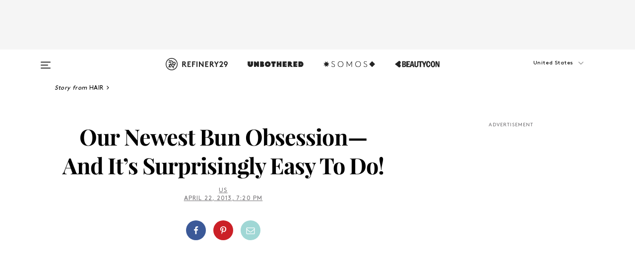

--- FILE ---
content_type: text/html; charset=utf-8
request_url: https://www.refinery29.com/en-us/bottega-bun
body_size: 27763
content:

    <!DOCTYPE html>
    <html lang='en'>
      <head>
        
    <script>
      if (window.location.hostname !== window.atob('d3d3LnJlZmluZXJ5MjkuY29t')) {
        window.location = window.atob('aHR0cDovL3d3dy5yZWZpbmVyeTI5LmNvbS9lbi11cy9ib3R0ZWdhLWJ1bg==');
      }
    </script>

        <script type="text/javascript">
          window.loadAdLib = function(e,t,a,r){var n=r.includes("refinery29");if(!window.__AdLib){var o=document.createElement("script");o.src=e,o.id="ad-lib",o.onload=function(){window.__AdLib&&(window.__AdLib.env=n?"production":"development",window.__AdLib.template="master",window.__AdLib.site="refinery29",window.__AdLib.brand="refinery29",window.__AdLib.domain=n?".refinery29.com":".rf29.net",window.__AdLib.init())},o.onerror=function(e){console.error("Ad-Lib could not load it's script.",e)},document.head.appendChild(o)}}
        </script>
        <link
          rel="preload"
          as="script"
          href="https://web-statics-cdn.refinery29.com/vendor/ad-lib/v3_1_0/vice-ad-lib.js"
          onload="window.loadAdLib(this.href, 'EN', 'TCFv2.2', 'www.refinery29.com');">
        </script>
        <meta charset="utf-8">
        <title data-react-helmet="true">How To Do A Bottega Bun Summer 2013</title>
        <meta data-react-helmet="true" content="ie=edge" http-equiv="x-ua-compatible"/><meta data-react-helmet="true" name="title" content="How To Do A Bottega Bun Summer 2013" itemprop="title"/><meta data-react-helmet="true" name="description" content="Do your hair like a Bottega Veneta model with this loose, classy bun that&#039;s perfect for spring and summer." itemprop="description"/><meta data-react-helmet="true" property="og:url" content="https://www.refinery29.com/en-us/bottega-bun"/><meta data-react-helmet="true" name="twitter:title" content="How To Do A Bottega Bun Summer 2013"/><meta data-react-helmet="true" property="og:title" content="How To Do A Bottega Bun Summer 2013" itemprop="name"/><meta data-react-helmet="true" property="og:description" content="Do your hair like a Bottega Veneta model with this loose, classy bun that&#039;s perfect for spring and summer."/><meta data-react-helmet="true" property="og:image" content="https://s1.r29static.com/bin/entry/a2e/0,36,500,263/x/1029196/image.jpg" itemprop="image"/><meta data-react-helmet="true" property="og:image:secure_url" content="https://s1.r29static.com/bin/entry/a2e/0,36,500,263/x/1029196/image.jpg" itemprop="image"/><meta data-react-helmet="true" name="twitter:card" content="summary_large_image"/><meta data-react-helmet="true" name="twitter:site" content="@refinery29"/><meta data-react-helmet="true" name="twitter:description" content="Do your hair like a Bottega Veneta model with this loose, classy bun that&#039;s perfect for spring and summer."/><meta data-react-helmet="true" name="twitter:image" content="https://s1.r29static.com/bin/entry/a2e/0,36,500,263/x/1029196/image.jpg"/><meta data-react-helmet="true" name="pinterest:image" content="https://s1.r29static.com/bin/entry/a2e/126,0,248,335/x/1029196/image.jpg"/><meta data-react-helmet="true" property="fb:app_id" content="155023867867753"/><meta data-react-helmet="true" property="fb:pages" content="86973707921,587074007996399,269626263209765,509115739117952,1562713254009921,583745561686633,656112191237463,284423314989162,974273182666651,192477361634120"/><meta data-react-helmet="true" property="article:publisher" content="refinery29"/><meta data-react-helmet="true" name="viewport" content="width=device-width, initial-scale=1"/><meta data-react-helmet="true" name="theme-color" content="#fd5b4e"/><meta data-react-helmet="true" property="og:image:width" content="500"/><meta data-react-helmet="true" property="og:image:height" content="263"/><meta data-react-helmet="true" property="og:type" content="article"/><meta data-react-helmet="true" name="p:domain_verify" content="b10faeb45f92f5ebf0073a215d615ea9"/><meta data-react-helmet="true" property="entry_template" content="entry.article"/><meta data-react-helmet="true" property="author" content="Us,Chris Beer"/>
        <link data-react-helmet="true" rel="canonical" href="https://www.refinery29.com/en-us/bottega-bun"/><link data-react-helmet="true" rel="publisher" href="https://plus.google.com/101601649207969071719"/><link data-react-helmet="true" rel="rich-pin-icon" href="https://www.refinery29.com/assets/08c2e62e7d1f514259af92204bc9c284.ico"/><link data-react-helmet="true" rel="alternate" hreflang="en" href="https://www.refinery29.com/en-us/bottega-bun"/><link data-react-helmet="true" rel="alternate" hreflang="x-default" href="https://www.refinery29.com/en-us/bottega-bun"/>
        <script data-react-helmet="true" type="application/ld+json">{"@context":"http://schema.org","@type":"WebPage","name":"Refinery29","url":"https://www.refinery29.com/en-us","potentialAction":{"@type":"SearchAction","target":"https://www.refinery29.com/en-us/search?q={Refinery29}","query-input":"required name=Refinery29","sameAs":["https://www.facebook.com/refinery29","https://twitter.com/refinery29","https://www.pinterest.com/refinery29/","https://instagram.com/refinery29","https://www.youtube.com/Refinery29TV"]},"image":"https://www.refinery29.com/assets/images/r29-logo-b.svg"}</script><script data-react-helmet="true" type="application/ld+json">{"@context":"http://schema.org","@type":"WebSite","name":"Refinery29","url":"https://www.refinery29.com/en-us","potentialAction":{"@type":"SearchAction","target":"https://www.refinery29.com/en-us/search?q={Refinery29}","query-input":"required name=Refinery29","sameAs":["https://www.facebook.com/refinery29","https://twitter.com/refinery29","https://www.pinterest.com/refinery29/","https://instagram.com/refinery29","https://www.youtube.com/Refinery29TV"]},"image":"https://www.refinery29.com/assets/images/r29-logo-b.svg"}</script><script data-react-helmet="true" type="application/ld+json">{"@context":"http://schema.org","@type":"Article","mainEntityOfPage":{"@type":"WebPage","@id":"https://www.refinery29.com/en-us/bottega-bun"},"headline":"Our Newest Bun Obsession—And It&#8217;s Surprisingly Easy To Do!","url":"https://www.refinery29.com/en-us/bottega-bun","thumbnailUrl":"","image":{"@type":"ImageObject","url":""},"datePublished":"2013-04-22T19:20:00.000Z","dateModified":"2013-04-22T19:20:00.000Z","author":{"@type":"Person","name":"Us"},"creator":["Us","Chris Beer"],"articleSection":"Hair","keywords":["Hair","Beauty","Bun Hairstyle Tutorials","The Latest","Insta-Makeover"],"publisher":{"@type":"Organization","name":"Refinery29","logo":{"@type":"ImageObject","url":"https://www.refinery29.com/assets/images/refinery29.png","width":54,"height":54}},"description":"Do your hair like a Bottega Veneta model with this loose, classy bun that&#039;s perfect for spring and summer."}</script><script data-react-helmet="true" type="application/ld+json">{"@context":"http://schema.org","@type":"BreadcrumbList","itemListElement":[{"@type":"ListItem","position":1,"item":{"@id":"en-us/hair","url":"https://www.refinery29.com/en-us/hair","name":"Hair"}},{"@type":"ListItem","position":2,"item":{"@id":"en-us/beauty","url":"https://www.refinery29.com/en-us/beauty","name":"Beauty"}},{"@type":"ListItem","position":3,"item":{"@id":"en-us/bun-hairstyles","url":"https://www.refinery29.com/en-us/bun-hairstyles","name":"Bun Hairstyle Tutorials"}},{"@type":"ListItem","position":4,"item":{"@id":"en-us/the-latest","url":"https://www.refinery29.com/en-us/the-latest","name":"The Latest"}},{"@type":"ListItem","position":5,"item":{"@id":"en-us/insta-makeover","url":"https://www.refinery29.com/en-us/insta-makeover","name":"Insta-Makeover"}}]}</script><script data-react-helmet="true" type="application/ld+json">{"@context":"http://schema.org","@type":"VideoObject","uploadDate":"2013-04-22T19:20:00.000Z","thumbnailUrl":"https://img.youtube.com/vi/bVsRm8Fa2a4/0.jpg","embedUrl":"https://www.youtube.com/embed/bVsRm8Fa2a4","description":"Our Newest Bun Obsession—And It&#8217;s Surprisingly Easy To Do!","name":"Our Newest Bun Obsession—And It&#8217;s Surprisingly Easy To Do!"}</script><script data-react-helmet="true" type="application/ld+json">{"@context":"http://schema.org","@type":"Person","name":"Us","image":"https://s2.r29static.com/bin/author/931/0,0,500,500/x/2058968/image.png","url":"https://www.refinery29.com/en-us/author/us"}</script>
        <link id='main-styles' rel='stylesheet' href='/assets/styles.1a6fc843c5b8cd941845.css' type='text/css' />
        <link id='htlbid-styles' rel='stylesheet' href='https://htlbid.com/v3/refinery29-v2.com/htlbid.css' type='text/css' />
      </head>
      <body id='enUS' class='en'>
<div id='r29-app'><div data-reactroot=""><main><a id="skip" href="#r29-container">Skip navigation!</a><div class=""><div><div class="main"><div class="header-ad-container"><div><span>ADVERTISEMENT</span><div class="ad htlad-ad-header" data-ad-size="7x7,8x8,728x90,970x90,970x250" data-ad-position="header" data-slot-id="scrollable-header" data-targeting="{&quot;sponsorship&quot;:null,&quot;section_name&quot;:[&quot;beauty&quot;,&quot;bun-hairstyles&quot;,&quot;hair&quot;,&quot;insta-makeover&quot;,&quot;updos&quot;,&quot;video&quot;,&quot;weddings&quot;,&quot;youtube-videos&quot;],&quot;collections&quot;:[],&quot;aggregations&quot;:null,&quot;entityid&quot;:45770,&quot;aid&quot;:&quot;bottega-bun&quot;,&quot;pageid&quot;:&quot;bottega-bun&quot;,&quot;pagetype&quot;:&quot;scrollable&quot;,&quot;test&quot;:null,&quot;is_sensitive_content&quot;:false,&quot;edition&quot;:&quot;en-us&quot;,&quot;utm_source&quot;:null,&quot;utm_medium&quot;:null,&quot;utm_content&quot;:null,&quot;utm_campaign&quot;:null,&quot;vertical&quot;:&quot;r29&quot;,&quot;document.referrer&quot;:&quot;&quot;,&quot;keywords&quot;:null,&quot;ad_count&quot;:5}" id="ad-header"></div></div></div><header role="banner" aria-label="Primary" class="global-header"><div class="global-header-main"><div id="main-menu" class="global-menu"><div class="menu-inner"><div class="global-search-nav" aria-label="global search"><div class="search-drawer"><form class="search-form" action="/en-us/search" method="GET" aria-label="Search"><input type="search" id="search-header" name="q" placeholder="Search" value=""/><div class="search-button" role="button" tabindex="0" aria-label="search button"><svg width="16" height="18" viewBox="0 0 16 18" fill="black" xmlns="http://www.w3.org/2000/svg"><path d="M10.7857 8.71429C10.7857 6.50893 8.99107 4.71428 6.78571 4.71428C4.58036 4.71428 2.78571 6.50893 2.78571 8.71429C2.78571 10.9196 4.58036 12.7143 6.78571 12.7143C8.99107 12.7143 10.7857 10.9196 10.7857 8.71429ZM15.3571 16.1429C15.3571 16.7679 14.8393 17.2857 14.2143 17.2857C13.9107 17.2857 13.6161 17.1607 13.4107 16.9464L10.3482 13.8929C9.30357 14.6161 8.05357 15 6.78571 15C3.3125 15 0.5 12.1875 0.5 8.71429C0.5 5.24107 3.3125 2.42857 6.78571 2.42857C10.2589 2.42857 13.0714 5.24107 13.0714 8.71429C13.0714 9.98214 12.6875 11.2321 11.9643 12.2768L15.0268 15.3393C15.2321 15.5446 15.3571 15.8393 15.3571 16.1429Z" fill="#333333"></path></svg></div></form></div></div><div class="category-children"><div class="category-child"><div><a href="https://www.refinery29.com/en-us/unbothered"><img class="menu-logo" src="/assets/6a9d712b4b1480df334054a94146cc34.png" alt="Unbothered menu logo"/></a></div><p>A community celebrating Black voices, Black art, and Black folx.</p></div><div class="category-child"><div><a href="https://www.refinery29.com/en-us/latine-somos"><img class="menu-logo" src="/assets/1ce585852b9e9a8cba36762b911e0f5f.png" alt="Somos menu logo"/></a></div><p>Latines learning, remembering, healing, and finding joy in our diverse stories.</p></div><div class="category-child"><div><a href="https://www.beautycon.com/"><img class="menu-logo" src="/assets/b3658fb2d9482c50df8996241fb2b67d.png" alt="BeautyCon menu logo"/></a></div><p>Beautycon is a global platform that brings together beauty enthusiasts, brands, and industry leaders to explore the latest trends, innovations, and conversations shaping the future of beauty.</p></div></div><div><div class="category-title">Featured Channels</div><div class="category-children"><div class="category-child"><a href="/en-us/fitted">Fitted</a></div><div class="category-child"><a href="/en-us/horoscope">Horoscopes</a></div><div class="category-child"><a href="/en-us/money-diary">Money Diaries</a></div><div class="category-child"><a href="/en-us/beauty-studio">Beauty Studio</a></div><div class="category-child"><a href="/en-us/aapi-heritage-month">Not Your Token Asian</a></div><div class="category-child"><a href="/en-us/my-period">My Period</a></div></div></div><div><div class="category-title">Get The Latest</div><div class="category-children"><div class="category-child"><a href="/en-us/shopping">Shopping</a></div><div class="category-child"><a href="/en-us/work-and-money">Work &amp; Money</a></div><div class="category-child"><a href="/en-us/health">Sex &amp; Wellness</a></div><div class="category-child"><a href="/en-us/beauty">Beauty</a></div><div class="category-child"><a href="/en-us/us-news">News</a></div><div class="category-child"><a href="/en-us/entertainment">Entertainment</a></div><div class="category-child"><a href="/en-us/fashion">Fashion</a></div><div class="category-child"><a href="/en-us/politics">Politics</a></div><div class="category-child"><a href="/en-us/living">Lifestyle</a></div></div></div><div><div class="category-title">Get In Touch</div><div class="social-icons"><a href="https://www.facebook.com/refinery29/" target="_blank" title="Refinery29&#x27;s Facebook page" aria-label="Refinery29&#x27;s Facebook page"><svg width="56" height="56" viewBox="0 0 56 56" fill="black" role="img" aria-hidden="true"><path d="M36 20H20V36H27.9973V29.9592H25.9579V27.6101H27.9973V25.8804C27.9973 24.8995 28.2684 24.1379 28.8105 23.5958C29.3526 23.0537 30.0883 22.7826 31.0177 22.7826C31.947 22.7826 32.5494 22.817 32.8248 22.8859V24.9769H31.5856C31.1382 24.9769 30.8327 25.0716 30.6692 25.2609C30.5057 25.4502 30.4239 25.7341 30.4239 26.1128V27.6101H32.7473L32.4375 29.9592H30.4239V36H36V20Z"></path></svg></a><a href="https://x.com/refinery29" target="_blank" title="Refinery29&#x27;s Twitter page" aria-label="Refinery29&#x27;s Twitter page"><svg width="56" height="56" viewBox="0 0 56 56" fill="black" role="img" aria-hidden="true"><path fill-rule="evenodd" clip-rule="evenodd" d="M20.0113 35H21.3186L26.435 29.1807L30.5034 35H35L28.9369 26.3703L34.5041 20H33.1743L28.3396 25.5107L24.4628 20H20L25.8603 28.3541L20.0113 35ZM21.8032 20.9809H23.8204L33.1856 34.0742H31.1457L21.8032 20.9809Z"></path></svg></a><a href="https://www.instagram.com/refinery29/" target="_blank" title="Refinery29&#x27;s Instagram page" aria-label="Refinery29&#x27;s Instagram page"><svg width="56" height="56" viewBox="0 0 56 56" fill="black" role="img" aria-hidden="true"><path fill-rule="evenodd" clip-rule="evenodd" d="M28.5 21.4375C27.4167 21.4375 26.7135 21.4453 26.3906 21.461C26.0677 21.4766 25.6875 21.4896 25.25 21.5C24.8542 21.5209 24.5443 21.5573 24.3203 21.6094C24.0964 21.6615 23.9063 21.7188 23.75 21.7813C23.5729 21.8438 23.4115 21.9245 23.2656 22.0235C23.1198 22.1224 22.9792 22.2396 22.8438 22.375C22.7187 22.5 22.6068 22.6354 22.5078 22.7813C22.4089 22.9271 22.3229 23.0938 22.25 23.2813C22.1979 23.4271 22.1458 23.612 22.0938 23.836C22.0417 24.0599 22.0104 24.375 22 24.7813C21.9792 25.2084 21.9635 25.5834 21.9531 25.9063C21.9427 26.2292 21.9375 26.9271 21.9375 28C21.9375 29.0834 21.9453 29.7865 21.9609 30.1094C21.9766 30.4323 21.9896 30.8125 22 31.25C22.0208 31.6459 22.0573 31.9558 22.1094 32.1797C22.1615 32.4037 22.2187 32.5938 22.2812 32.75C22.3438 32.9271 22.4245 33.0886 22.5234 33.2344C22.6224 33.3802 22.7396 33.5209 22.875 33.6563C23 33.7813 23.1354 33.8933 23.2812 33.9922C23.4271 34.0912 23.5937 34.1771 23.7812 34.25C23.9271 34.3021 24.112 34.3542 24.3359 34.4063C24.5599 34.4584 24.875 34.4896 25.2812 34.5C25.7083 34.5209 26.0833 34.5365 26.4062 34.5469C26.7292 34.5573 27.4271 34.5625 28.5 34.5625C29.5833 34.5625 30.2865 34.5547 30.6094 34.5391C30.9323 34.5235 31.3125 34.5104 31.75 34.5C32.1458 34.4792 32.4557 34.4427 32.6797 34.3907C32.9036 34.3386 33.0937 34.2813 33.25 34.2188C33.4271 34.1563 33.5885 34.0756 33.7344 33.9766C33.8802 33.8776 34.0208 33.7604 34.1562 33.625C34.2813 33.5 34.3932 33.3646 34.4922 33.2188C34.5911 33.0729 34.6771 32.9063 34.75 32.7188C34.8021 32.5729 34.8542 32.3881 34.9062 32.1641C34.9583 31.9401 34.9896 31.625 35 31.2188C35.0208 30.7917 35.0365 30.4167 35.0469 30.0938C35.0573 29.7709 35.0625 29.073 35.0625 28C35.0625 26.9167 35.0547 26.2136 35.0391 25.8907C35.0234 25.5677 35.0104 25.1875 35 24.75C34.9792 24.3542 34.9427 24.0443 34.8906 23.8203C34.8385 23.5964 34.7812 23.4063 34.7188 23.25C34.6562 23.0729 34.5755 22.9115 34.4766 22.7657C34.3776 22.6198 34.2604 22.4792 34.125 22.3438C34 22.2188 33.8646 22.1068 33.7188 22.0078C33.5729 21.9089 33.4063 21.8229 33.2188 21.75C33.0729 21.6979 32.888 21.6459 32.6641 21.5938C32.4401 21.5417 32.125 21.5104 31.7188 21.5C31.2917 21.4792 30.9167 21.4636 30.5938 21.4532C30.2708 21.4427 29.5729 21.4375 28.5 21.4375ZM28.5 20C29.5938 20 30.3099 20.0078 30.6484 20.0235C30.987 20.0391 31.3646 20.0521 31.7812 20.0625C32.2188 20.0834 32.5885 20.1224 32.8906 20.1797C33.1927 20.237 33.4687 20.3125 33.7188 20.4063C33.9896 20.5209 34.2422 20.6511 34.4766 20.7969C34.7109 20.9427 34.9375 21.125 35.1562 21.3438C35.375 21.5625 35.5599 21.7917 35.7109 22.0313C35.862 22.2709 35.9896 22.5209 36.0938 22.7813C36.1875 23.0209 36.2656 23.2943 36.3281 23.6016C36.3906 23.9089 36.4271 24.2813 36.4375 24.7188C36.4583 25.1459 36.474 25.5261 36.4844 25.8594C36.4948 26.1927 36.5 26.9063 36.5 28C36.5 29.0938 36.4922 29.8099 36.4766 30.1485C36.4609 30.487 36.4479 30.8646 36.4375 31.2813C36.4167 31.7188 36.3776 32.0886 36.3203 32.3907C36.263 32.6927 36.1875 32.9688 36.0938 33.2188C35.9792 33.4896 35.849 33.7422 35.7031 33.9766C35.5573 34.211 35.375 34.4375 35.1562 34.6563C34.9375 34.875 34.7083 35.0599 34.4688 35.211C34.2292 35.362 33.9792 35.4896 33.7188 35.5938C33.4792 35.6875 33.2057 35.7657 32.8984 35.8282C32.5911 35.8907 32.2188 35.9271 31.7812 35.9375C31.3542 35.9584 30.974 35.974 30.6406 35.9844C30.3073 35.9948 29.5938 36 28.5 36C27.4062 36 26.6901 35.9922 26.3516 35.9766C26.013 35.961 25.6354 35.9479 25.2188 35.9375C24.7812 35.9167 24.4115 35.8776 24.1094 35.8203C23.8073 35.7631 23.5313 35.6875 23.2812 35.5938C23.0104 35.4792 22.7578 35.349 22.5234 35.2032C22.2891 35.0573 22.0625 34.875 21.8438 34.6563C21.625 34.4375 21.4401 34.2084 21.2891 33.9688C21.138 33.7292 21.0104 33.4792 20.9062 33.2188C20.8125 32.9792 20.7344 32.7058 20.6719 32.3985C20.6094 32.0912 20.5729 31.7188 20.5625 31.2813C20.5417 30.8542 20.526 30.474 20.5156 30.1407C20.5052 29.8073 20.5 29.0938 20.5 28C20.5 26.9063 20.5078 26.1901 20.5234 25.8516C20.5391 25.513 20.5521 25.1354 20.5625 24.7188C20.5833 24.2813 20.6224 23.9115 20.6797 23.6094C20.737 23.3073 20.8125 23.0313 20.9062 22.7813C21.0208 22.5104 21.151 22.2578 21.2969 22.0235C21.4427 21.7891 21.625 21.5625 21.8438 21.3438C22.0625 21.125 22.2917 20.9401 22.5312 20.7891C22.7708 20.6381 23.0208 20.5104 23.2812 20.4063C23.5208 20.3125 23.7943 20.2344 24.1016 20.1719C24.4089 20.1094 24.7812 20.0729 25.2188 20.0625C25.6458 20.0417 26.026 20.0261 26.3594 20.0157C26.6927 20.0052 27.4062 20 28.5 20ZM28.5 23.875C29.0729 23.875 29.6094 23.9818 30.1094 24.1953C30.6094 24.4089 31.0469 24.7032 31.4219 25.0782C31.7969 25.4532 32.0911 25.8907 32.3047 26.3907C32.5182 26.8907 32.625 27.4271 32.625 28C32.625 28.573 32.5182 29.1094 32.3047 29.6094C32.0911 30.1094 31.7969 30.5469 31.4219 30.9219C31.0469 31.2969 30.6094 31.5912 30.1094 31.8047C29.6094 32.0183 29.0729 32.125 28.5 32.125C27.9271 32.125 27.3906 32.0183 26.8906 31.8047C26.3906 31.5912 25.9531 31.2969 25.5781 30.9219C25.2031 30.5469 24.9089 30.1094 24.6953 29.6094C24.4818 29.1094 24.375 28.573 24.375 28C24.375 27.4271 24.4818 26.8907 24.6953 26.3907C24.9089 25.8907 25.2031 25.4532 25.5781 25.0782C25.9531 24.7032 26.3906 24.4089 26.8906 24.1953C27.3906 23.9818 27.9271 23.875 28.5 23.875ZM28.5 30.6875C29.2396 30.6875 29.8724 30.4219 30.3984 29.8907C30.9245 29.3594 31.1875 28.7292 31.1875 28C31.1875 27.2604 30.9219 26.6276 30.3906 26.1016C29.8594 25.5755 29.2292 25.3125 28.5 25.3125C27.7604 25.3125 27.1276 25.5782 26.6016 26.1094C26.0755 26.6407 25.8125 27.2709 25.8125 28C25.8125 28.7396 26.0781 29.3724 26.6094 29.8985C27.1406 30.4245 27.7708 30.6875 28.5 30.6875ZM33.7188 23.7188C33.7188 23.9792 33.6302 24.2058 33.4531 24.3985C33.276 24.5912 33.0521 24.6875 32.7812 24.6875C32.5208 24.6875 32.2943 24.5938 32.1016 24.4063C31.9089 24.2188 31.8125 23.9896 31.8125 23.7188C31.8125 23.4584 31.9062 23.237 32.0938 23.0547C32.2813 22.8724 32.5104 22.7813 32.7812 22.7813C33.0417 22.7813 33.263 22.8698 33.4453 23.0469C33.6276 23.224 33.7188 23.4479 33.7188 23.7188Z"></path></svg></a><a href="https://www.pinterest.com/refinery29/" target="_blank" title="Refinery29&#x27;s Pinterest page" aria-label="Refinery29&#x27;s Pinterest page"><svg width="56" height="56" viewBox="0 0 56 56" fill="black" role="img" aria-hidden="true"><path fill-rule="evenodd" clip-rule="evenodd" d="M28.0003 20C23.5821 20 20 23.5817 20 27.9999C20 31.2757 21.9699 34.0898 24.7887 35.3271C24.7662 34.7685 24.7846 34.0979 24.9279 33.4902C25.0817 32.8407 25.9573 29.131 25.9573 29.131C25.9573 29.131 25.7017 28.6203 25.7017 27.8652C25.7017 26.6798 26.3889 25.7944 27.2446 25.7944C27.9723 25.7944 28.3238 26.3409 28.3238 26.9953C28.3238 27.7269 27.8573 28.821 27.6173 29.8344C27.4169 30.683 28.0428 31.3752 28.88 31.3752C30.3958 31.3752 31.4167 29.4285 31.4167 27.1219C31.4167 25.3686 30.2357 24.0562 28.0878 24.0562C25.661 24.0562 24.1492 25.8659 24.1492 27.8873C24.1492 28.5843 24.3547 29.0758 24.6766 29.4564C24.8246 29.6312 24.8452 29.7016 24.7916 29.9023C24.7532 30.0495 24.6651 30.4038 24.6286 30.5443C24.5753 30.7469 24.4112 30.8193 24.228 30.7445C23.1103 30.2882 22.5897 29.0642 22.5897 27.6882C22.5897 25.4157 24.5063 22.6908 28.3073 22.6908C31.3617 22.6908 33.372 24.901 33.372 27.2735C33.372 30.4117 31.6273 32.7562 29.0554 32.7562C28.1917 32.7562 27.3792 32.2893 27.101 31.7591C27.101 31.7591 26.6365 33.6023 26.5381 33.9582C26.3685 34.575 26.0365 35.1915 25.7329 35.6719C26.4525 35.8844 27.2125 36 28.0003 36C32.4181 36 36 32.4183 36 27.9999C36 23.5817 32.4181 20 28.0003 20" fill="black"></path></svg></a><a href="https://www.snapchat.com/add/refinery29" target="_blank" title="Add Refinery29 on Snapchat" aria-label="Add Refinery29 on Snapchat"><svg width="56" height="56" viewBox="0 0 56 56" fill="black" role="img" aria-hidden="true"><path d="M24.1288 22.7136C23.7038 23.6651 23.8717 25.3699 23.9397 26.5621C23.4807 26.8163 22.8913 26.3703 22.5577 26.3703C22.2106 26.3703 21.7962 26.5982 21.731 26.9381C21.6843 27.183 21.7941 27.5398 22.5818 27.8506C22.8863 27.971 23.611 28.1126 23.7789 28.5076C24.0147 29.0627 22.5676 31.6248 20.2952 31.9986C20.1174 32.0276 19.9906 32.1862 20.0005 32.366C20.0402 33.0563 21.5887 33.3267 22.275 33.4329C22.3452 33.5278 22.4018 33.9285 22.4918 34.2336C22.5322 34.3703 22.6363 34.5338 22.9041 34.5338C23.2533 34.5338 23.8334 34.2648 24.8435 34.4319C25.8338 34.5968 26.7645 36 28.5517 36C30.2128 36 31.2038 34.5904 32.1572 34.4319C32.709 34.3405 33.1829 34.3696 33.7127 34.4729C34.0775 34.5444 34.4048 34.5841 34.5089 34.2258C34.6003 33.9165 34.6562 33.5235 34.725 33.4308C35.405 33.3253 36.9605 33.0556 36.9995 32.3653C37.0094 32.1855 36.8826 32.0276 36.7048 31.9979C34.4707 31.6297 32.9796 29.0754 33.2211 28.5069C33.3883 28.1126 34.108 27.9724 34.4182 27.8499C34.9948 27.6227 35.2838 27.343 35.2775 27.0195C35.2697 26.6053 34.771 26.3582 34.4041 26.3582C34.0308 26.3582 33.4946 26.8 33.0603 26.5607C33.1283 25.3586 33.2955 23.6616 32.8712 22.7108C32.0672 20.9104 30.2787 20 28.4908 20C26.7143 20 24.9391 20.8977 24.1288 22.7136Z"></path></svg></a><a href="https://www.youtube.com/refinery29" target="_blank" title="Refinery29&#x27;s YouTube channel" aria-label="Refinery29&#x27;s YouTube channel"><svg width="56" height="56" viewBox="0 0 56 56" fill="black" role="img" aria-hidden="true"><path d="M37.5812 24.0397C37.468 23.6461 37.2474 23.2897 36.943 23.0085C36.6299 22.7186 36.2462 22.5112 35.8281 22.406C34.2633 22.004 27.9942 22.004 27.9942 22.004C25.3806 21.975 22.7677 22.1025 20.1702 22.3857C19.7521 22.4987 19.3691 22.7107 19.0554 23.0028C18.7471 23.2919 18.5238 23.6483 18.4071 24.0389C18.1269 25.51 17.9908 27.0038 18.0005 28.5C17.9905 29.9949 18.1263 31.4881 18.4071 32.9611C18.5213 33.35 18.7438 33.7049 19.0529 33.9915C19.362 34.2782 19.747 34.4852 20.1702 34.5948C21.7559 34.996 27.9942 34.996 27.9942 34.996C30.6111 35.025 33.2273 34.8975 35.8281 34.6143C36.2462 34.5091 36.6299 34.3017 36.943 34.0118C37.2513 33.7252 37.4704 33.3687 37.5804 32.9806C37.8679 31.51 38.0077 30.0157 37.9978 28.5187C38.0195 27.0153 37.8798 25.5147 37.5812 24.0397ZM26.0011 31.2803V25.7205L31.2171 28.5008L26.0011 31.2803Z"></path></svg></a><a href="https://www.tiktok.com/@refinery29" target="_blank" title="Refinery29 on TikTok" aria-label="Refinery29 on TikTok"><svg width="56" height="56" viewBox="0 0 56 56" fill="black" role="img" aria-hidden="true"><path fill-rule="evenodd" clip-rule="evenodd" d="M31.4908 25.2742C32.6132 25.9313 33.7125 26.3461 35 26.4747V23.7562C34.0075 23.6801 32.9924 23.0465 32.3865 22.3424C32.0187 21.9151 31.7425 21.408 31.5969 20.8676C31.5744 20.784 31.4826 20.2511 31.4719 20H28.628V20.6786V22.3029V29.2038V30.1679C28.628 30.7168 28.6695 31.2862 28.4613 31.8055C27.9518 33.0764 26.3591 33.6316 25.1298 32.9939C22.7357 31.7424 24.0705 28.27 26.551 28.5908V25.7701C26.2122 25.7649 25.7723 25.8301 25.6141 25.849C25.1277 25.907 24.6563 26.042 24.2062 26.2292C21.6328 27.2995 20.3116 30.2524 21.3623 32.8153L21.331 32.7277C22.6604 36.1247 27.1531 37.0798 29.8457 34.6274C31.7236 32.9169 31.4908 30.5397 31.4908 28.2712V25.2742Z"></path></svg></a><a href="https://jump.refinery29.com/join/24/signup-all-newsletters?utm_source=footer&amp;utm_medium=emailsignup&amp;_ga=2.174034529.350230817.1728573652-162356488.1728573652" target="_blank" title="Sign up for Refinery29 newsletters" aria-label="Sign up for Refinery29 newsletters"><svg width="52" height="56" viewBox="0 0 52 56" fill="black" role="img" aria-hidden="true"><path d="M34.1429 33.7678V25.625C33.9167 25.8795 33.6728 26.1127 33.4113 26.3248C31.5169 27.7809 30.0113 28.9754 28.8945 29.9085C28.534 30.2124 28.2407 30.4492 28.0145 30.6189C27.7883 30.7885 27.4826 30.9599 27.0974 31.1331C26.7121 31.3063 26.3499 31.3928 26.0106 31.3928H25.9894C25.6501 31.3928 25.2879 31.3063 24.9026 31.1331C24.5174 30.9599 24.2117 30.7885 23.9855 30.6189C23.7593 30.4492 23.466 30.2124 23.1055 29.9085C21.9887 28.9754 20.4831 27.7809 18.5887 26.3248C18.3272 26.1127 18.0833 25.8795 17.8571 25.625V33.7678C17.8571 33.8597 17.8907 33.9393 17.9579 34.0064C18.025 34.0736 18.1045 34.1071 18.1964 34.1071H33.8036C33.8955 34.1071 33.975 34.0736 34.0421 34.0064C34.1093 33.9393 34.1429 33.8597 34.1429 33.7678ZM34.1429 22.6244V22.3647L34.1376 22.2268L34.1057 22.0943L34.0474 21.9989L33.952 21.9194L33.8036 21.8928H18.1964C18.1045 21.8928 18.025 21.9264 17.9579 21.9936C17.8907 22.0607 17.8571 22.1402 17.8571 22.2321C17.8571 23.4196 18.3767 24.4234 19.4157 25.2433C20.7799 26.3177 22.1972 27.438 23.6674 28.6043C23.7098 28.6397 23.8335 28.7439 24.0385 28.9171C24.2435 29.0903 24.4061 29.2228 24.5262 29.3147C24.6464 29.4066 24.8037 29.5179 24.998 29.6487C25.1924 29.7795 25.3709 29.8767 25.5335 29.9403C25.6961 30.0039 25.848 30.0357 25.9894 30.0357H26.0106C26.152 30.0357 26.3039 30.0039 26.4665 29.9403C26.6291 29.8767 26.8076 29.7795 27.002 29.6487C27.1963 29.5179 27.3536 29.4066 27.4738 29.3147C27.5939 29.2228 27.7565 29.0903 27.9615 28.9171C28.1665 28.7439 28.2902 28.6397 28.3326 28.6043C29.8028 27.438 31.2201 26.3177 32.5843 25.2433C32.966 24.9394 33.3211 24.5311 33.6498 24.0187C33.9785 23.5062 34.1429 23.0415 34.1429 22.6244ZM35.5 22.2321V33.7678C35.5 34.2344 35.3339 34.6337 35.0017 34.966C34.6695 35.2982 34.2701 35.4643 33.8036 35.4643H18.1964C17.7299 35.4643 17.3305 35.2982 16.9983 34.966C16.6661 34.6337 16.5 34.2344 16.5 33.7678V22.2321C16.5 21.7656 16.6661 21.3662 16.9983 21.034C17.3305 20.7018 17.7299 20.5357 18.1964 20.5357H33.8036C34.2701 20.5357 34.6695 20.7018 35.0017 21.034C35.3339 21.3662 35.5 21.7656 35.5 22.2321Z"></path></svg></a></div></div></div></div><button type="button" class="hamburger-menu desktop" aria-label="Open menu" aria-expanded="false" aria-controls="main-menu"><svg width="20" height="15" viewBox="0 0 20 15" fill="black" xmlns="http://www.w3.org/2000/svg"><rect y="0.5" width="20" height="2" rx="1" fill="#333333"></rect><rect y="6.5" width="15" height="2" rx="1" fill="#333333"></rect><rect y="12.5" width="20" height="2" rx="1" fill="#333333"></rect></svg></button><div class="header-verticals desktop"><a href="https://www.refinery29.com/en-us"><img class="menu-logo" src="/assets/90e3b0501ff143bd058ecb3f754a4430.png" alt="Refinery29 logo"/></a><a href="https://www.refinery29.com/en-us/unbothered"><img class="menu-logo" src="/assets/9aa89696be7da8b249e2ee2622a111e9.png" alt="Unbothered logo"/></a><a href="https://www.refinery29.com/en-us/latine-somos"><img class="menu-logo" src="/assets/cda4774d79df76d9c5ab2dfba3784155.png" alt="Somos logo"/></a><a href="https://www.beautycon.com/"><img class="menu-logo" src="/assets/d68e2ddc49f6065953daf57eac5b849a.png" alt="BeautyCon logo"/></a></div><div class="header-verticals desktop r29-only-menu"><a href="https://www.refinery29.com/en-us"><img class="menu-logo" src="/assets/90e3b0501ff143bd058ecb3f754a4430.png" alt="Refinery29 logo"/></a></div><div class="header-mobile-logo mobile"><a href="https://www.refinery29.com/en-us"><img class="menu-logo" src="/assets/90e3b0501ff143bd058ecb3f754a4430.png" alt="Refinery29 logo"/></a></div><div class="desktop edition-switch-wrapper"><div class="global-edition-switch" aria-label="Edition selector"><div class="current-edition" tabindex="0" role="button" aria-expanded="false" aria-haspopup="true"><span>United States</span><i class="fa fa-angle-down " aria-label="angle-down" aria-hidden="true"><svg width="1792" height="1792" viewBox="0 0 1792 1792"><path d="M1395 736q0 13-10 23l-466 466q-10 10-23 10t-23-10L407 759q-10-10-10-23t10-23l50-50q10-10 23-10t23 10l393 393 393-393q10-10 23-10t23 10l50 50q10 10 10 23z"/></svg></i></div><ul class=""><li class="label" aria-label="locales">Switch To</li><li><a href="https://www.refinery29.com/en-gb"><span>United Kingdom</span></a></li><li><a href="https://www.refinery29.com/de-de"><span>Germany</span></a></li><li><a href="https://www.refinery29.com/fr-fr"><span>France</span></a></li><li><a href="https://www.refinery29.com/en-au"><span>Australia</span></a></li></ul></div></div><div class="mobile edition-switch-wrapper"></div><button type="button" class="hamburger-menu mobile" aria-label="Open menu" aria-expanded="false" aria-controls="main-menu"><svg width="20" height="15" viewBox="0 0 20 15" fill="black" xmlns="http://www.w3.org/2000/svg"><rect y="0.5" width="20" height="2" rx="1" fill="#333333"></rect><rect y="6.5" width="15" height="2" rx="1" fill="#333333"></rect><rect y="12.5" width="20" height="2" rx="1" fill="#333333"></rect></svg></button></div></header><div class="mobile-header-verticals-wrapper"><div class="mobile-header-verticals"><div class="mobile-vertical"><a href="https://www.refinery29.com/en-us/unbothered"><img class="menu-logo" src="/assets/6a9d712b4b1480df334054a94146cc34.png" alt="Unbothered menu logo"/></a></div><div class="mobile-vertical"><a href="https://www.refinery29.com/en-us/latine-somos"><img class="menu-logo" src="/assets/1ce585852b9e9a8cba36762b911e0f5f.png" alt="Somos menu logo"/></a></div><div class="mobile-vertical"><a href="https://www.beautycon.com/"><img class="menu-logo" src="/assets/b3658fb2d9482c50df8996241fb2b67d.png" alt="BeautyCon menu logo"/></a></div></div></div><div id="r29-container"><div><header hidden="" class="condensed-header hidden"><a href="/en-us"><div class="r29-logo"><img src="/assets/d27ad8510dcf0eef13f6419f4f9a76e6.svg" alt="Refinery29"/></div></a><div class="condensed-title"><span>Now Reading</span><h4>Our Newest Bun Obsession—And It&#8217;s Surprisingly Easy To Do!</h4></div><div class="story-share"><button class="fa fa-facebook " aria-label="facebook" aria-hidden="true"><svg height="1792" viewBox="0 0 1792 1792" width="1792" role="img" aria-hidden="true"><path d="m1343 12v264h-157q-86 0-116 36t-30 108v189h293l-39 296h-254v759h-306v-759h-255v-296h255v-218q0-186 104-288.5t277-102.5q147 0 228 12z"/></svg>
</button><div data-href="https://pinterest.com/pin/create/button/?url=https%3A%2F%2Fwww.refinery29.com%2Fen-us%2Fbottega-bun%3Futm_source%3Dpinterest%26utm_medium%3Dpinterest_share&amp;media=http%3A%2F%2Fs1.r29static.com%2Fbin%2Fentry%2Fa2e%2F126%2C0%2C248%2C335%2Fx%2F1029196%2Fimage.jpg&amp;description=Our%20Newest%20Bun%20Obsession%E2%80%94And%20It%26%238217%3Bs%20Surprisingly%20Easy%20To%20Do!%2B%23refinery29" data-pin-custom="true" style="display:inline-block" role="button" tabindex="0"><button class="fa fa-pinterest-p" title="Share on Pinterest" aria-label="Share on Pinterest"><svg height="1792" viewBox="0 0 1792 1792" width="1792" role="img" aria-hidden="true"><path d="m256 597q0-108 37.5-203.5t103.5-166.5 152-123 185-78 202-26q158 0 294 66.5t221 193.5 85 287q0 96-19 188t-60 177-100 149.5-145 103-189 38.5q-68 0-135-32t-96-88q-10 39-28 112.5t-23.5 95-20.5 71-26 71-32 62.5-46 77.5-62 86.5l-14 5-9-10q-15-157-15-188 0-92 21.5-206.5t66.5-287.5 52-203q-32-65-32-169 0-83 52-156t132-73q61 0 95 40.5t34 102.5q0 66-44 191t-44 187q0 63 45 104.5t109 41.5q55 0 102-25t78.5-68 56-95 38-110.5 20-111 6.5-99.5q0-173-109.5-269.5t-285.5-96.5q-200 0-334 129.5t-134 328.5q0 44 12.5 85t27 65 27 45.5 12.5 30.5q0 28-15 73t-37 45q-2 0-17-3-51-15-90.5-56t-61-94.5-32.5-108-11-106.5z"/></svg>
</button></div><button class="fa fa-envelope-o" title="Share by Email" aria-label="Share by Email"><svg height="1792" viewBox="0 0 1792 1792" width="1792"><path d="m1664 1504v-768q-32 36-69 66-268 206-426 338-51 43-83 67t-86.5 48.5-102.5 24.5h-2q-48 0-102.5-24.5t-86.5-48.5-83-67q-158-132-426-338-37-30-69-66v768q0 13 9.5 22.5t22.5 9.5h1472q13 0 22.5-9.5t9.5-22.5zm0-1051v-24.5l-.5-13-3-12.5-5.5-9-9-7.5-14-2.5h-1472q-13 0-22.5 9.5t-9.5 22.5q0 168 147 284 193 152 401 317 6 5 35 29.5t46 37.5 44.5 31.5 50.5 27.5 43 9h2q20 0 43-9t50.5-27.5 44.5-31.5 46-37.5 35-29.5q208-165 401-317 54-43 100.5-115.5t46.5-131.5zm128-37v1088q0 66-47 113t-113 47h-1472q-66 0-113-47t-47-113v-1088q0-66 47-113t113-47h1472q66 0 113 47t47 113z"/></svg></button></div></header><article class="r29-article-container "><div class="primary-tag-banner"><a href="/en-us/hair"><span class="story-from"><span>Story from <span class="tag-name">Hair</span></span></span><i class="fa fa-angle-right " aria-label="angle-right" aria-hidden="true"><svg height="1792" viewBox="0 0 1792 1792" width="1792"><path d="m1171 960q0 13-10 23l-466 466q-10 10-23 10t-23-10l-50-50q-10-10-10-23t10-23l393-393-393-393q-10-10-10-23t10-23l50-50q10-10 23-10t23 10l466 466q10 10 10 23z"/></svg></i></a></div><div class="r29-article right-rail-article"><div class="right-rail-ad-container"><div class="right-rail-floater null"><div class="right-rail-ad" id="rr-ad"><span>ADVERTISEMENT</span><div class="ad htlad-ad-right-rail" data-ad-size="300x250,300x600" data-ad-position="right" data-slot-id="scrollable-right" data-targeting="{&quot;sponsorship&quot;:null,&quot;section_name&quot;:[&quot;beauty&quot;,&quot;bun-hairstyles&quot;,&quot;hair&quot;,&quot;insta-makeover&quot;,&quot;updos&quot;,&quot;video&quot;,&quot;weddings&quot;,&quot;youtube-videos&quot;],&quot;collections&quot;:[],&quot;aggregations&quot;:null,&quot;entityid&quot;:45770,&quot;aid&quot;:&quot;bottega-bun&quot;,&quot;pageid&quot;:&quot;bottega-bun&quot;,&quot;pagetype&quot;:&quot;scrollable&quot;,&quot;test&quot;:null,&quot;is_sensitive_content&quot;:false,&quot;edition&quot;:&quot;en-us&quot;,&quot;utm_source&quot;:null,&quot;utm_medium&quot;:null,&quot;utm_content&quot;:null,&quot;utm_campaign&quot;:null,&quot;vertical&quot;:&quot;r29&quot;,&quot;document.referrer&quot;:&quot;&quot;,&quot;keywords&quot;:null,&quot;ad_count&quot;:6}" id="ad-right-rail"></div></div></div></div><div class="header"><h1 class="title">Our Newest Bun Obsession—And It&#8217;s Surprisingly Easy To Do!</h1><div class="bylines-container"><div class="byline main-contributors"><span class="contributor"><a href="/en-us/author/us">Us</a></span></div><div class="byline modified"><span><a rel="nofollow" href="/en-us/archives/2013/04/22"><span><span>April 22, 2013</span>, <span>7:20 PM</span></span></a></span></div></div><div class="story-share"><button class="fa fa-facebook " aria-label="facebook" aria-hidden="true"><svg height="1792" viewBox="0 0 1792 1792" width="1792" role="img" aria-hidden="true"><path d="m1343 12v264h-157q-86 0-116 36t-30 108v189h293l-39 296h-254v759h-306v-759h-255v-296h255v-218q0-186 104-288.5t277-102.5q147 0 228 12z"/></svg>
</button><div data-href="https://pinterest.com/pin/create/button/?url=https%3A%2F%2Fwww.refinery29.com%2Fen-us%2Fbottega-bun%3Futm_source%3Dpinterest%26utm_medium%3Dpinterest_share&amp;media=http%3A%2F%2Fs1.r29static.com%2Fbin%2Fentry%2Fa2e%2F126%2C0%2C248%2C335%2Fx%2F1029196%2Fimage.jpg&amp;description=Our%20Newest%20Bun%20Obsession%E2%80%94And%20It%26%238217%3Bs%20Surprisingly%20Easy%20To%20Do!%2B%23refinery29" data-pin-custom="true" style="display:inline-block" role="button" tabindex="0"><button class="fa fa-pinterest-p" title="Share on Pinterest" aria-label="Share on Pinterest"><svg height="1792" viewBox="0 0 1792 1792" width="1792" role="img" aria-hidden="true"><path d="m256 597q0-108 37.5-203.5t103.5-166.5 152-123 185-78 202-26q158 0 294 66.5t221 193.5 85 287q0 96-19 188t-60 177-100 149.5-145 103-189 38.5q-68 0-135-32t-96-88q-10 39-28 112.5t-23.5 95-20.5 71-26 71-32 62.5-46 77.5-62 86.5l-14 5-9-10q-15-157-15-188 0-92 21.5-206.5t66.5-287.5 52-203q-32-65-32-169 0-83 52-156t132-73q61 0 95 40.5t34 102.5q0 66-44 191t-44 187q0 63 45 104.5t109 41.5q55 0 102-25t78.5-68 56-95 38-110.5 20-111 6.5-99.5q0-173-109.5-269.5t-285.5-96.5q-200 0-334 129.5t-134 328.5q0 44 12.5 85t27 65 27 45.5 12.5 30.5q0 28-15 73t-37 45q-2 0-17-3-51-15-90.5-56t-61-94.5-32.5-108-11-106.5z"/></svg>
</button></div><button class="fa fa-envelope-o" title="Share by Email" aria-label="Share by Email"><svg height="1792" viewBox="0 0 1792 1792" width="1792"><path d="m1664 1504v-768q-32 36-69 66-268 206-426 338-51 43-83 67t-86.5 48.5-102.5 24.5h-2q-48 0-102.5-24.5t-86.5-48.5-83-67q-158-132-426-338-37-30-69-66v768q0 13 9.5 22.5t22.5 9.5h1472q13 0 22.5-9.5t9.5-22.5zm0-1051v-24.5l-.5-13-3-12.5-5.5-9-9-7.5-14-2.5h-1472q-13 0-22.5 9.5t-9.5 22.5q0 168 147 284 193 152 401 317 6 5 35 29.5t46 37.5 44.5 31.5 50.5 27.5 43 9h2q20 0 43-9t50.5-27.5 44.5-31.5 46-37.5 35-29.5q208-165 401-317 54-43 100.5-115.5t46.5-131.5zm128-37v1088q0 66-47 113t-113 47h-1472q-66 0-113-47t-47-113v-1088q0-66 47-113t113-47h1472q66 0 113 47t47 113z"/></svg></button></div></div><div><div class="ad htlad-1x5" data-ad-size="1x5" data-ad-position="invusion" data-slot-id="scrollable-invusion" data-targeting="{&quot;sponsorship&quot;:null,&quot;section_name&quot;:[&quot;beauty&quot;,&quot;bun-hairstyles&quot;,&quot;hair&quot;,&quot;insta-makeover&quot;,&quot;updos&quot;,&quot;video&quot;,&quot;weddings&quot;,&quot;youtube-videos&quot;],&quot;collections&quot;:[],&quot;aggregations&quot;:null,&quot;entityid&quot;:45770,&quot;aid&quot;:&quot;bottega-bun&quot;,&quot;pageid&quot;:&quot;bottega-bun&quot;,&quot;pagetype&quot;:&quot;scrollable&quot;,&quot;test&quot;:null,&quot;is_sensitive_content&quot;:false,&quot;edition&quot;:&quot;en-us&quot;,&quot;utm_source&quot;:null,&quot;utm_medium&quot;:null,&quot;utm_content&quot;:null,&quot;utm_campaign&quot;:null,&quot;vertical&quot;:&quot;r29&quot;,&quot;document.referrer&quot;:&quot;&quot;,&quot;keywords&quot;:null,&quot;ad_count&quot;:7}" id="ad-article-invusion"></div></div><div id="article-main-content" class=""><div id="editorial-content"><div><section class="body"><div class="trinity-left-column trinityAudioPlaceholder"><div class="trinity-tts-pb" dir="ltr"></div></div><div class="section-outer-container"><div class="section-container section-asset-container left-align full-width"><div class="section-external-video youtube"><div class="video-container ratio-16x9"><iframe src="https://www.youtube.com/embed/bVsRm8Fa2a4?autoplay=1&mute=1&enablejsapi=1&origin=http%3A%2F%2Fwww.refinery29.com" frameborder="0" allowfullscreen></iframe>
</div><div class="content-caption"></div></div></div></div><div class="after-section-content"></div><div class="section-outer-container"><div class="section-container section-asset-container left-align full-width"><div><div class="section-html"><div class="html-container"><div class="g-ytsubscribe" data-channel="refinery29tv" data-layout="default" data-count="default"></div></div><div class="content-caption"></div></div></div></div></div><div class="after-section-content"></div><div class="section-outer-container"><div class="section-container section-text-container"><div class="section-text">We were so entranced by the <strong>chic, messy buns at the Bottega Veneta spring show </strong>that we begged hair and makeup pro Bethany Brill to come in and teach us how to concoct this gorgeous coiff. Lucky for us, she obliged. Watch as she teaches our assistant beauty editor Tara <strong>how to get Bottega bun perfection with just a low pony, a twist of the wrist, and some well-placed pins</strong>. We&#039;re all for keeping our hair out of our faces and off our necks while looking super-elegant, so it&#039;s safe to say this &#039;do is about to become a warm-weather staple around the R29 offices.</div></div></div><div class="after-section-content"></div><div class="section-outer-container"><div class="section-container section-text-container"><div class="section-text"><small> <em>Video by Jack Pearce and Nora De Broder, produced by Katie Lincoln, photographed by Sarah Balch.

</em></small></div></div></div><div class="after-section-content"></div><div class="section-outer-container"><div class="section-container section-asset-container left-align full-width"><div><div class="section-html"><div class="html-container"><div class="g-ytsubscribe" data-channel="refinery29tv" data-layout="default" data-count="default"></div></div><div class="content-caption"></div></div></div></div></div><div class="after-section-content"><div class="section-ad"><span>Advertisement</span><span>ADVERTISEMENT</span><div class="ad htlad-ad-section-ad-bottom" data-ad-size="1280x90,728x90,300x250,10x10" data-ad-position="bottom" data-slot-id="scrollable-bottom" data-targeting="{&quot;sponsorship&quot;:null,&quot;section_name&quot;:[&quot;beauty&quot;,&quot;bun-hairstyles&quot;,&quot;hair&quot;,&quot;insta-makeover&quot;,&quot;updos&quot;,&quot;video&quot;,&quot;weddings&quot;,&quot;youtube-videos&quot;],&quot;collections&quot;:[],&quot;aggregations&quot;:null,&quot;entityid&quot;:45770,&quot;aid&quot;:&quot;bottega-bun&quot;,&quot;pageid&quot;:&quot;bottega-bun&quot;,&quot;pagetype&quot;:&quot;scrollable&quot;,&quot;test&quot;:null,&quot;is_sensitive_content&quot;:false,&quot;edition&quot;:&quot;en-us&quot;,&quot;utm_source&quot;:null,&quot;utm_medium&quot;:null,&quot;utm_content&quot;:null,&quot;utm_campaign&quot;:null,&quot;vertical&quot;:&quot;r29&quot;,&quot;document.referrer&quot;:&quot;&quot;,&quot;keywords&quot;:null,&quot;ad_count&quot;:8}" id="ad-section-ad-bottom"></div></div><div class="ad native-ad" data-ad-size="fluid" data-ad-position="native" data-slot-id="native" data-targeting="{&quot;sponsorship&quot;:null,&quot;section_name&quot;:[&quot;beauty&quot;,&quot;bun-hairstyles&quot;,&quot;hair&quot;,&quot;insta-makeover&quot;,&quot;updos&quot;,&quot;video&quot;,&quot;weddings&quot;,&quot;youtube-videos&quot;],&quot;collections&quot;:[],&quot;aggregations&quot;:null,&quot;entityid&quot;:45770,&quot;aid&quot;:&quot;bottega-bun&quot;,&quot;pageid&quot;:&quot;bottega-bun&quot;,&quot;pagetype&quot;:&quot;scrollable&quot;,&quot;test&quot;:null,&quot;is_sensitive_content&quot;:false,&quot;edition&quot;:&quot;en-us&quot;,&quot;utm_source&quot;:null,&quot;utm_medium&quot;:null,&quot;utm_content&quot;:null,&quot;utm_campaign&quot;:null,&quot;vertical&quot;:&quot;r29&quot;,&quot;document.referrer&quot;:&quot;&quot;,&quot;keywords&quot;:null}" id="ad-native-add"></div></div><div class="section-outer-container"><div id="action_button_container"></div></div></section></div></div><div id="content-bottom"></div><div class="share-bottom-wrapper"><div class="story-share article-bottom two-rows"><button class="fa fa-facebook " aria-label="facebook" aria-hidden="true"><svg height="1792" viewBox="0 0 1792 1792" width="1792" role="img" aria-hidden="true"><path d="m1343 12v264h-157q-86 0-116 36t-30 108v189h293l-39 296h-254v759h-306v-759h-255v-296h255v-218q0-186 104-288.5t277-102.5q147 0 228 12z"/></svg>
</button><button class="fa fa-twitter" title="Share on Twitter" aria-label="Share on Twitter"> <svg viewBox="0 0 512 512" role="img" aria-hidden="true"><path d="M389.2 48h70.6L305.6 224.2 487 464H345L233.7 318.6 106.5 464H35.8L200.7 275.5 26.8 48H172.4L272.9 180.9 389.2 48zM364.4 421.8h39.1L151.1 88h-42L364.4 421.8z"/></svg>
</button><button class="fa fa-flipboard" title="Share on Flipboard" aria-label="Share on Flipboard"><svg viewBox="0 0 1792 1792" width="1792" role="img" aria-hidden="true"><path d="M1792 295V0H0v1792h597l2-301 2-300 296-2 298-1 1-297 2-297 297-2 297-2V295z"/></svg>
</button><button class="fa fa-envelope-o" title="Share by Email" aria-label="Share by Email"><svg height="1792" viewBox="0 0 1792 1792" width="1792"><path d="m1664 1504v-768q-32 36-69 66-268 206-426 338-51 43-83 67t-86.5 48.5-102.5 24.5h-2q-48 0-102.5-24.5t-86.5-48.5-83-67q-158-132-426-338-37-30-69-66v768q0 13 9.5 22.5t22.5 9.5h1472q13 0 22.5-9.5t9.5-22.5zm0-1051v-24.5l-.5-13-3-12.5-5.5-9-9-7.5-14-2.5h-1472q-13 0-22.5 9.5t-9.5 22.5q0 168 147 284 193 152 401 317 6 5 35 29.5t46 37.5 44.5 31.5 50.5 27.5 43 9h2q20 0 43-9t50.5-27.5 44.5-31.5 46-37.5 35-29.5q208-165 401-317 54-43 100.5-115.5t46.5-131.5zm128-37v1088q0 66-47 113t-113 47h-1472q-66 0-113-47t-47-113v-1088q0-66 47-113t113-47h1472q66 0 113 47t47 113z"/></svg></button></div></div><footer class="footer"><div class="byline">How To Do A Bottega Bun Summer 2013</div><div class="byline breadcrumbs"><span><span class="bullet"></span><a class="crumb" href="/en-us/hair">Hair</a></span><span><span class="bullet"> • </span><a class="crumb" href="/en-us/beauty">Beauty</a></span><span><span class="bullet"> • </span><a class="crumb" href="/en-us/bun-hairstyles">Bun Hairstyle Tutorials</a></span><span><span class="bullet"> • </span><a class="crumb" href="/en-us/the-latest">The Latest</a></span><span><span class="bullet"> • </span><a class="crumb" href="/en-us/insta-makeover">Insta-Makeover</a></span></div><div class="byline featured-contributors"><div class="featured-byline"><a target="_blank" href="/en-us/author/us"><span>written by <span class="featured-name">Us</span></span></a></div></div><div class="byline other-contributors"><span>Edited by <span>Chris Beer</span></span></div></footer><div class="spot-im-comments-container"></div></div></div></article><div></div></div><div id="below-the-fold-modules"><div><div class="module"><header class="module-header"><div class="container"><h2 class="title">More from Hair</h2></div></header><div><div><div class="row"><div><div class="card standard"><a href="/en-us/grow-out-bob-hair-care-expert-advice"><div><div class="opener-image"></div></div><div class="story-content"><div class="section">Beauty Studio</div><div class="title"><span>6 Tips That Helped Me Grow Longer, Stronger Hair (& No Trims In-B...</span></div><div class="abstract">All linked products are independently selected by our editors. If you purchase any of these products, we may earn a commission. In April 2021, when most co</div><div class="story-meta"><div class="author"><span>by <span class="author-name">Jacqueline Kilikita</span></span></div></div></div></a></div></div><div><div class="card standard"><a href="/en-us/hair-color-trends-2026"><div><div class="opener-image"></div></div><div class="story-content"><div class="section">Beauty</div><div class="title"><span>12 Elevated Hair Color Trends To Inspire Your Next Salon Visit In...</span></div><div class="abstract">As you&nbsp;plan meticulously&nbsp;for the year ahead, spare a thought for the colorists of the world, who often have only “blonde” or “brunette” t</div><div class="story-meta"><div class="author"><span>by <span class="author-name">Jacqueline Kilikita</span></span></div></div></div></a></div></div><div><div class="card standard last-in-row"><a href="/en-us/mid-length-haircut-trends"><div><div class="opener-image"></div></div><div class="story-content"><div class="section">Beauty</div><div class="title"><span>These Shoulder-Length Haircuts Are Anything But Boring, Say Top H...</span></div><div class="abstract">All linked products are independently selected by our editors. If you purchase any of these products, we may earn a commission. From the bob to the bixie, </div><div class="story-meta"><div class="author"><span>by <span class="author-name">Jacqueline Kilikita</span></span></div></div></div></a></div></div></div><div class="row row-ad related-content-row-1"><span>Advertisement</span><span>ADVERTISEMENT</span><div class="ad htlad-ad-related-content-row" data-ad-size="10x10,300x250,728x90,970x90,970x250,1280x90" data-ad-position="related" data-slot-id="scrollable-scroll-related" data-targeting="{&quot;sponsorship&quot;:null,&quot;section_name&quot;:[&quot;beauty&quot;,&quot;bun-hairstyles&quot;,&quot;hair&quot;,&quot;insta-makeover&quot;,&quot;updos&quot;,&quot;video&quot;,&quot;weddings&quot;,&quot;youtube-videos&quot;],&quot;collections&quot;:[],&quot;aggregations&quot;:null,&quot;entityid&quot;:45770,&quot;aid&quot;:&quot;bottega-bun&quot;,&quot;pageid&quot;:&quot;bottega-bun&quot;,&quot;pagetype&quot;:&quot;scrollable&quot;,&quot;test&quot;:null,&quot;is_sensitive_content&quot;:false,&quot;edition&quot;:&quot;en-us&quot;,&quot;utm_source&quot;:null,&quot;utm_medium&quot;:null,&quot;utm_content&quot;:null,&quot;utm_campaign&quot;:null,&quot;vertical&quot;:&quot;r29&quot;,&quot;document.referrer&quot;:&quot;&quot;,&quot;keywords&quot;:null,&quot;ad_count&quot;:9}" id="ad-related-content-row-1"></div></div></div><div><div class="row"><div><div class="card standard"><a href="/en-us/haircut-trends-2026"><div><div class="opener-image"></div></div><div class="story-content"><div class="section">Beauty</div><div class="title"><span>17 Revamped Haircut Trends Set To Define 2026, According To Top S...</span></div><div class="abstract">All linked products are independently selected by our editors. If you purchase any of these products, we may earn a commission. Okay, we aren’t exactly l</div><div class="story-meta"><div class="author"><span>by <span class="author-name">Jacqueline Kilikita</span></span></div></div></div></a></div></div><div><div class="card standard"><a href="/en-us/winter-hair-color-trends-2025"><div><div class="opener-image"></div></div><div class="story-content"><div class="section">Beauty</div><div class="title"><span>15 Dreamy Hair Color Trends Everyone Will Be Asking For This Winter</span></div><div class="abstract">Winter is usually a time for hunkering down and doing the least, but not for the hair colorists of the world, who have clearly been busy dreaming up all ma</div><div class="story-meta"><div class="author"><span>by <span class="author-name">Jacqueline Kilikita</span></span></div></div></div></a></div></div><div><div class="card standard last-in-row"><a href="/en-us/korean-digital-perm-hairstyle"><div><div class="opener-image"></div></div><div class="story-content"><div class="section">Hair</div><div class="title"><span>I Got A Korean Digital Perm — & It&#8217;s My Most Complimented H...</span></div><div class="abstract">I&#8217;ve wanted a perm for years now, but with the amount of damage my hair went through with multiple bleaching sessions (I had a pastel pink phase), I </div><div class="story-meta"><div class="author"><span>by <span class="author-name">Rachel Choy</span></span></div></div></div></a></div></div></div></div><div><div class="row"><div><div class="card standard"><a href="/en-us/bob-haircut-trends-2026"><div><div class="opener-image"></div></div><div class="story-content"><div class="section">Beauty</div><div class="title"><span>12 Fresh Bob Haircut Trends You’re Going To See Everywhere In 2026</span></div><div class="abstract">When it comes to haircut trends, the choice is overwhelming, but if we had to crown one cut as the current style du jour, it would be the bob.&nbsp; Its ve</div><div class="story-meta"><div class="author"><span>by <span class="author-name">Jacqueline Kilikita</span></span></div></div></div></a></div></div><div><div class="card standard"><a href="/en-us/best-hair-products-tools-gifts"><div><div class="opener-image"></div></div><div class="story-content"><div class="section">The Art Of Giving</div><div class="title"><span>21 Haircare Gifts For The Hair-Obsessed Person In Your Life</span></div><div class="abstract"></div><div class="story-meta"><div class="author"><span>by <span class="author-name">Jacqueline Kilikita</span></span></div></div></div></a></div></div><div><div class="card standard last-in-row"><a href="/en-us/greasy-oily-hair-after-washing"><div><div class="opener-image"></div></div><div class="story-content"><div class="section">Beauty</div><div class="title"><span>Why Your Hair Looks Oily Right After You Wash It (& What To Do Ab...</span></div><div class="abstract">All linked products are independently selected by our editors. If you purchase any of these products, we may earn a commission. Few things get under my ski</div><div class="story-meta"><div class="author"><span>by <span class="author-name">Jacqueline Kilikita</span></span></div></div></div></a></div></div></div></div><div><div class="row"><div><div class="card standard"><a href="/en-us/j-shape-haircut-trend"><div><div class="opener-image"></div></div><div class="story-content"><div class="section">Beauty</div><div class="title"><span>I Got A “J-Shape” Haircut — & I Think I&#8217;ve Found My Forever...</span></div><div class="abstract">All linked products are independently selected by our editors. If you purchase any of these products, we may earn a commission. Last year, I decided I’d </div><div class="story-meta"><div class="author"><span>by <span class="author-name">Jacqueline Kilikita</span></span></div></div></div></a></div></div><div><div class="card standard"><a href="/en-us/hairline-microblading-benefits-risks-thinning-hair"><div><div class="opener-image"></div></div><div class="story-content"><div class="section">Beauty</div><div class="title"><span>Hairline Microblading Is The K-Beauty Fix Against Thinning Hair</span></div><div class="abstract">When it comes to beauty, Korea is in a league of its own. Glass skin wasn’t created by accident; it’s all about careful, consistent care. But this meti</div><div class="story-meta"><div class="author"><span>by <span class="author-name">Jacqueline Kilikita</span></span></div></div></div></a></div></div><div><div class="card standard last-in-row"><a href="/en-us/2025/10/11922717/jolieden-harlem-braiding-salon-interview"><div><div class="opener-image"></div></div><div class="story-content"><div class="section">Unbothered</div><div class="title"><span>This Braiding Salon Is Setting A New Standard For Black Haircare ...</span></div><div class="abstract">By the time Diessou Kante opened JolieDen’s Beauty Bar in 2018, she already knew what she didn’t want. She’d spent years watching her mother braid ha</div><div class="story-meta"><div class="author"><span>by <span class="author-name">Mariah Towles</span></span></div></div></div></a></div></div></div><div class="row row-ad related-content-row-4"><span>Advertisement</span><span>ADVERTISEMENT</span><div class="ad htlad-ad-related-content-row" data-ad-size="10x10,300x250,728x90,970x90,970x250,1280x90" data-ad-position="related-A" data-slot-id="scrollable-scroll-related" data-targeting="{&quot;sponsorship&quot;:null,&quot;section_name&quot;:[&quot;beauty&quot;,&quot;bun-hairstyles&quot;,&quot;hair&quot;,&quot;insta-makeover&quot;,&quot;updos&quot;,&quot;video&quot;,&quot;weddings&quot;,&quot;youtube-videos&quot;],&quot;collections&quot;:[],&quot;aggregations&quot;:null,&quot;entityid&quot;:45770,&quot;aid&quot;:&quot;bottega-bun&quot;,&quot;pageid&quot;:&quot;bottega-bun&quot;,&quot;pagetype&quot;:&quot;scrollable&quot;,&quot;test&quot;:null,&quot;is_sensitive_content&quot;:false,&quot;edition&quot;:&quot;en-us&quot;,&quot;utm_source&quot;:null,&quot;utm_medium&quot;:null,&quot;utm_content&quot;:null,&quot;utm_campaign&quot;:null,&quot;vertical&quot;:&quot;r29&quot;,&quot;document.referrer&quot;:&quot;&quot;,&quot;keywords&quot;:null,&quot;ad_count&quot;:10}" id="ad-related-content-row-4"></div></div></div></div></div></div><div><div class="module series-module grey-module"><div></div></div></div></div><div class="row footer-ad oop-ad-unit-container"><div class="footer-ad-desktop"><span>ADVERTISEMENT</span><div class="ad htlad-1x1" data-ad-size="1x1,320x51,320x100" data-ad-position="adhesion" data-slot-id="adhesion" data-targeting="{&quot;sponsorship&quot;:null,&quot;section_name&quot;:[&quot;beauty&quot;,&quot;bun-hairstyles&quot;,&quot;hair&quot;,&quot;insta-makeover&quot;,&quot;updos&quot;,&quot;video&quot;,&quot;weddings&quot;,&quot;youtube-videos&quot;],&quot;collections&quot;:[],&quot;aggregations&quot;:null,&quot;entityid&quot;:45770,&quot;aid&quot;:&quot;bottega-bun&quot;,&quot;pageid&quot;:&quot;bottega-bun&quot;,&quot;pagetype&quot;:&quot;scrollable&quot;,&quot;test&quot;:null,&quot;is_sensitive_content&quot;:false,&quot;edition&quot;:&quot;en-us&quot;,&quot;utm_source&quot;:null,&quot;utm_medium&quot;:null,&quot;utm_content&quot;:null,&quot;utm_campaign&quot;:null,&quot;vertical&quot;:&quot;r29&quot;,&quot;document.referrer&quot;:&quot;&quot;,&quot;keywords&quot;:null,&quot;ad_count&quot;:2}" id="ad-mobile-out-of-page"></div></div></div></div><div><footer class="global-footer"><div class="refinery-footer"><div class="social-container"><img class="logo" alt="" src="/assets/d27ad8510dcf0eef13f6419f4f9a76e6.svg"/><ul class="social-nav"><li><a href="https://jump.refinery29.com/join/24/signup-all-newsletters?utm_source=footer&amp;utm_medium=emailsignup" target="_blank" title="Sign up for newsletters"><i class="fa fa-envelope-o " aria-label="envelope-o" aria-hidden="true"><svg height="1792" viewBox="0 0 1792 1792" width="1792"><path d="m1664 1504v-768q-32 36-69 66-268 206-426 338-51 43-83 67t-86.5 48.5-102.5 24.5h-2q-48 0-102.5-24.5t-86.5-48.5-83-67q-158-132-426-338-37-30-69-66v768q0 13 9.5 22.5t22.5 9.5h1472q13 0 22.5-9.5t9.5-22.5zm0-1051v-24.5l-.5-13-3-12.5-5.5-9-9-7.5-14-2.5h-1472q-13 0-22.5 9.5t-9.5 22.5q0 168 147 284 193 152 401 317 6 5 35 29.5t46 37.5 44.5 31.5 50.5 27.5 43 9h2q20 0 43-9t50.5-27.5 44.5-31.5 46-37.5 35-29.5q208-165 401-317 54-43 100.5-115.5t46.5-131.5zm128-37v1088q0 66-47 113t-113 47h-1472q-66 0-113-47t-47-113v-1088q0-66 47-113t113-47h1472q66 0 113 47t47 113z"/></svg></i></a></li><li><a href="https://www.facebook.com/refinery29" target="_blank" title="Visit Refinery29 on Facebook"><i class="fa fa-facebook " aria-label="facebook" aria-hidden="true"><svg height="1792" viewBox="0 0 1792 1792" width="1792" role="img" aria-hidden="true"><path d="m1343 12v264h-157q-86 0-116 36t-30 108v189h293l-39 296h-254v759h-306v-759h-255v-296h255v-218q0-186 104-288.5t277-102.5q147 0 228 12z"/></svg>
</i></a></li><li><a href="https://www.youtube.com/Refinery29TV/?sub_confirmation=1" target="_blank" title="Visit Refinery29 on YouTube"><i class="fa fa-youtube-play " aria-label="youtube-play" aria-hidden="true"><svg height="1792" viewBox="0 0 1792 1792" width="1792" role="img" aria-hidden="true"><path d="m711 1128 484-250-484-253zm185-862q168 0 324.5 4.5t229.5 9.5l73 4q1 0 17 1.5t23 3 23.5 4.5 28.5 8 28 13 31 19.5 29 26.5q6 6 15.5 18.5t29 58.5 26.5 101q8 64 12.5 136.5t5.5 113.5v176q1 145-18 290-7 55-25 99.5t-32 61.5l-14 17q-14 15-29 26.5t-31 19-28 12.5-28.5 8-24 4.5-23 3-16.5 1.5q-251 19-627 19-207-2-359.5-6.5t-200.5-7.5l-49-4-36-4q-36-5-54.5-10t-51-21-56.5-41q-6-6-15.5-18.5t-29-58.5-26.5-101q-8-64-12.5-136.5t-5.5-113.5v-176q-1-145 18-290 7-55 25-99.5t32-61.5l14-17q14-15 29-26.5t31-19.5 28-13 28.5-8 23.5-4.5 23-3 17-1.5q251-18 627-18z"/></svg>
</i></a></li><li><a href="https://www.instagram.com/refinery29" target="_blank" title="Visit Refinery29 on Instagram"><i class="fa fa-instagram " aria-label="instagram" aria-hidden="true"><svg width="1792" height="1792" viewBox="0 0 1792 1792" role="img" aria-hidden="true"><path d="M1152 896q0-106-75-181t-181-75-181 75-75 181 75 181 181 75 181-75 75-181zm138 0q0 164-115 279t-279 115-279-115-115-279 115-279 279-115 279 115 115 279zm108-410q0 38-27 65t-65 27-65-27-27-65 27-65 65-27 65 27 27 65zM896 266l-76.5-.5q-69.5-.5-105.5 0t-96.5 3-103 10T443 297q-50 20-88 58t-58 88q-11 29-18.5 71.5t-10 103-3 96.5 0 105.5.5 76.5-.5 76.5 0 105.5 3 96.5 10 103T297 1349q20 50 58 88t88 58q29 11 71.5 18.5t103 10 96.5 3 105.5 0 76.5-.5 76.5.5 105.5 0 96.5-3 103-10 71.5-18.5q50-20 88-58t58-88q11-29 18.5-71.5t10-103 3-96.5 0-105.5-.5-76.5.5-76.5 0-105.5-3-96.5-10-103T1495 443q-20-50-58-88t-88-58q-29-11-71.5-18.5t-103-10-96.5-3-105.5 0-76.5.5zm768 630q0 229-5 317-10 208-124 322t-322 124q-88 5-317 5t-317-5q-208-10-322-124t-124-322q-5-88-5-317t5-317q10-208 124-322t322-124q88-5 317-5t317 5q208 10 322 124t124 322q5 88 5 317z"/></svg>
</i></a></li><li><a href="https://twitter.com/refinery29" target="_blank" title="Visit Refinery29 on Twitter"><i class="fa fa-twitter " aria-label="twitter" aria-hidden="true"> <svg viewBox="0 0 512 512" role="img" aria-hidden="true"><path d="M389.2 48h70.6L305.6 224.2 487 464H345L233.7 318.6 106.5 464H35.8L200.7 275.5 26.8 48H172.4L272.9 180.9 389.2 48zM364.4 421.8h39.1L151.1 88h-42L364.4 421.8z"/></svg>
</i></a></li><li><a href="https://www.pinterest.com/refinery29/?auto_follow=true" target="_blank" title="Visit Refinery29 on Pinterest"><i class="fa fa-pinterest-p " aria-label="pinterest-p" aria-hidden="true"><svg height="1792" viewBox="0 0 1792 1792" width="1792" role="img" aria-hidden="true"><path d="m256 597q0-108 37.5-203.5t103.5-166.5 152-123 185-78 202-26q158 0 294 66.5t221 193.5 85 287q0 96-19 188t-60 177-100 149.5-145 103-189 38.5q-68 0-135-32t-96-88q-10 39-28 112.5t-23.5 95-20.5 71-26 71-32 62.5-46 77.5-62 86.5l-14 5-9-10q-15-157-15-188 0-92 21.5-206.5t66.5-287.5 52-203q-32-65-32-169 0-83 52-156t132-73q61 0 95 40.5t34 102.5q0 66-44 191t-44 187q0 63 45 104.5t109 41.5q55 0 102-25t78.5-68 56-95 38-110.5 20-111 6.5-99.5q0-173-109.5-269.5t-285.5-96.5q-200 0-334 129.5t-134 328.5q0 44 12.5 85t27 65 27 45.5 12.5 30.5q0 28-15 73t-37 45q-2 0-17-3-51-15-90.5-56t-61-94.5-32.5-108-11-106.5z"/></svg>
</i></a></li><li><a href="https://www.tiktok.com/@refinery29" target="_blank" title="Visit Refinery29 on TikTok"><i class="fa fa-tiktok " aria-label="tiktok" aria-hidden="true"><svg height="1792" viewBox="0 0 1792 1792" width="1792" role="img" aria-hidden="true"><path d="M889.9,74.3c86.7-1.2,172.5-0.3,258.6-1.2c5.3,101.3,41.5,204.1,115.5,275.6c74,73.4,178.4,106.8,280,118.3v266 c-95.4-3.1-191.1-22.9-277.5-64.1c-37.8-17-72.8-39-107.2-61.3c-0.3,192.9,0.9,385.9-1.2,578.2c-5.3,92.3-35.6,184.3-89.5,260.4 c-86.4,126.7-236.3,209.3-390.5,211.8c-94.5,5.3-188.9-20.4-269.4-67.8c-133.2-78.7-227-223-240.6-377.5c-1.5-33.1-2.2-66-0.9-98.2 c11.8-125.7,74-245.9,170.6-327.6c109.3-95.4,262.6-140.6,406.3-114c1.2,97.9-2.5,195.7-2.5,293.6c-65.7-21.1-142.1-15.2-199.4,24.5 c-41.8,27.3-73.7,68.7-90.1,115.5c-13.6,33.4-9.6,70.6-9,106.2c15.8,108.4,119.8,199.4,231.3,189.8c73.7-0.9,144.6-43.7,183-106.2 c12.4-22,26.3-44.3,27.3-70.3c6.5-118.3,4-236,4.6-354C889.3,605.4,888.1,340,889.9,74.3L889.9,74.3z" /></svg>
</i></a></li></ul></div><div class="links company"><span class="column-header"><span>COMPANY</span></span><ul><li><a href="https://sundialmg.com/">About Us</a></li><li><a href="https://www.linkedin.com/company/refinery29/jobs">Jobs</a></li><li><a href="mailto:advertising@refinery29.com">Advertising</a></li><li><a href="mailto:feedback@refinery29.com">Feedback</a></li><li><a href="https://www.refinery29.com/intelligence">R29 Intelligence</a></li><li><a href="https://info.wrightsmedia.com/refinery29-licensing">Licensing and Reuse of Content</a></li></ul></div><div class="links information"><span class="column-header"><span>INFORMATION</span></span><ul><li><a href="/refinery29-news">R29 Company News</a></li><li><a href="/en-us/terms-and-conditions">Terms</a></li><li><a href="/en-us/privacy">Privacy</a></li><li><a href="/en-us/cookie-policy">Cookie Policy</a></li><li><a href="/en-us/accessibility-statement">Accessibility</a></li><li><a href="/en-us/archives" rel="nofollow">Archives</a></li><li><a href="/rss.xml" rel="nofollow">RSS</a></li><li><a href="#do-not-sell-my-info" name="Do Not Sell or Share My Personal Information" class="privacy-text">Do Not Sell or Share My
Personal Information</a></li></ul></div><div class="links editions"><span class="column-header"><span>EDITIONS</span></span><ul><li><a href="/en-gb">United Kingdom</a></li><li><a href="/de-de">Germany</a></li><li><a href="/fr-fr">France</a></li><li><a href="/en-au">Australia</a></li></ul></div><div class="email-signup"><span class="column-header"><a href="https://jump.refinery29.com/join/24/signup-all-newsletters?utm_source= footer&amp;utm_medium=emailsignup"><span>NEWSLETTER SIGN-UP</span></a></span></div><div class="vmg-footer"><div class="accessibility-logo"><a href="https://www.essentialaccessibility.com/refinery29?utm_source=refinery29homepage&amp;utm_medium=iconlarge&amp;utm_term=iconlarge&amp;utm_content=header&amp;utm_campaign=refinery29"><img alt="This icon serves as a link to download the eSSENTIAL Accessibility assistive technology app for individuals with physical disabilities. It is featured as part of our commitment to diversity and inclusion." src="/assets/c5a8ae3dd50e6ebe17044593c2c7ee0c.svg"/></a></div><div class="copyright">© <!-- -->2026<!-- --> REFINERY29</div></div></div></footer></div><div class="oop-ad-container"><div class="oop-ad-unit-container"><span>ADVERTISEMENT</span><div class="ad htlad-ad-section-ad-scroll out-of-page-ad" data-ad-size="" data-ad-position="interstitial" data-slot-id="interstitial" data-targeting="{&quot;sponsorship&quot;:null,&quot;section_name&quot;:[&quot;beauty&quot;,&quot;bun-hairstyles&quot;,&quot;hair&quot;,&quot;insta-makeover&quot;,&quot;updos&quot;,&quot;video&quot;,&quot;weddings&quot;,&quot;youtube-videos&quot;],&quot;collections&quot;:[],&quot;aggregations&quot;:null,&quot;entityid&quot;:45770,&quot;aid&quot;:&quot;bottega-bun&quot;,&quot;pageid&quot;:&quot;bottega-bun&quot;,&quot;pagetype&quot;:&quot;scrollable&quot;,&quot;test&quot;:null,&quot;is_sensitive_content&quot;:false,&quot;edition&quot;:&quot;en-us&quot;,&quot;utm_source&quot;:null,&quot;utm_medium&quot;:null,&quot;utm_content&quot;:null,&quot;utm_campaign&quot;:null,&quot;vertical&quot;:&quot;r29&quot;,&quot;document.referrer&quot;:&quot;&quot;,&quot;keywords&quot;:null,&quot;ad_count&quot;:3}" id="ad-out-of-page"></div></div></div><div id="fb-root"></div></div></div><span id="ad-data"><!-- ad_vars targeting {"ad_channels":["beauty","bun-hairstyles","hair","insta-makeover","updos","video","weddings","youtube-videos"],"ad_collections":[],"ad_category_path":"beauty","ad_sponsorship":null,"ad_series":null,"ad_entityid":45770,"ad_is_sensitive_content":false,"ad_dedicated_feature":false,"ad_disable_interstitial":false,"ad_disable_video_preroll":false,"ad_page_type":"scrollable","ad_pageid":"bottega-bun","ad_disable_adhesion_on_mobile":false,"ad_disable_all_ads":false,"ad_disable_ad_refresh":false,"ad_keywords":null,"ad_edition":"en-us","ad_site_name":"r29"} --></span></div></main></div></div>
        <script id='r29-initial-state' type='text/plain'>
          :>DGV>/:>YHQGRUV>/:<,>DGqDUJHWLQJ`RPSOHWHG>/IDOVH,>VOLGH`KDQJH`RXQW>/0,>DGBGDWD>/:>DGBFKDQQHOV>/x>EHDXW\>,>EXQ-KDLUVW\OHV>,>KDLU>,>LQVWD-PDNHRYHU>,>XSGRV>,>YLGHR>,>ZHGGLQJV>,>\RXWXEH-YLGHRV>z,>DGBFROOHFWLRQV>/xz,>DGBFDWHJRU\BSDWK>/>EHDXW\>,>DGBVSRQVRUVKLS>/QXOO,>DGBVHULHV>/QXOO,>DGBHQWLW\LG>/45770,>DGBLVBVHQVLWLYHBFRQWHQW>/IDOVH,>DGBGHGLFDWHGBIHDWXUH>/IDOVH,>DGBGLVDEOHBLQWHUVWLWLDO>/IDOVH,>DGBGLVDEOHBYLGHRBSUHUROO>/IDOVH,>DGBSDJHBW\SH>/>VFUROODEOH>,>DGBSDJHLG>/>ERWWHJD-EXQ>,>DGBGLVDEOHBDGKHVLRQBRQBPRELOH>/IDOVH,>DGBGLVDEOHBDOOBDGV>/IDOVH,>DGBGLVDEOHBDGBUHIUHVK>/IDOVH,>DGBNH\ZRUGV>/QXOO,>DGBHGLWLRQ>/>HQ-XV>,>DGBVLWHBQDPH>/>U29><<,>DQDO\WLFV>/:>SDJHBW\SH>/>HQWU\.DUWLFOH>,>W\SHBLG>/45770,>REMHFWBLG>/6401269,>UHSRUWLQJBFDWHJRU\>/>_HDXW\-eDLU>,>XUOBIXOO>/>KWWSV/}}ZZZ.UHILQHU\29.FRP}HQ-XV}ERWWHJD-EXQ><,>DSL>/:>IHWFKpWDWXV>/>QRWcHWFKLQJ>,>LVfQLWLDOmDJHYLHZ>/WUXH,>ODVWcHWFKHGiRFDWLRQ>/:>SDWKQDPH>/>}HQ-XV}ERWWHJD-EXQ>,>VHDUFK>/>>,>KDVK>/>>,>DFWLRQ>/>mlm>,>NH\>/>O3HV]P>,>TXHU\>/:<,>KRVWQDPH>/>ZZZ.UHILQHU\29.FRP>,>SURWRFRO>/>KWWS/><,>SDJLQDWLRQ>/:>SUHY>/QXOO,>QH[W>/QXOO<,>VWDWXV>/200,>KHDGHUV>/:>FRQQHFWLRQ>/>FORVH>,>FRQWHQW-OHQJWK>/>36767>,>DFFHVV-FRQWURO-DOORZ-KHDGHUV>/>^XWKRUL]DWLRQ, `RQWHQW-q\SH>,>DFFHVV-FRQWURO-H[SRVH-KHDGHUV>/>u-tm-qRWDO, u-tm-qRWDOmDJHV>,>FDFKH-FRQWURO>/>PD[-DJH=86400>,>FRQWHQW-W\SH>/>DSSOLFDWLRQ}MVRQ; FKDUVHW=rqc-8>,>OLQN>/>yX003FKWWSV/}}GDVK-ZS.UHILQHU\29.FRP}ZS-MVRQ}{; UHO=y>KWWSV/}}DSL.Z.RUJ}y>>,>U29-UHVRXUFH-NH\>/>EORJBHQWU\-45770>,>VHUYHU>/>QJLQ[>,>[-FRQWHQW-W\SH-RSWLRQV>/>QRVQLII>,>[-SDQWKHRQ-VW\[-KRVWQDPH>/>VW\[-IH1-E-6G866E556G-P9NUJ>,>[-URERWV-WDJ>/>QRLQGH[>,>[-VW\[-UHT-LG>/>FH66809F-I59G-11I0-D20E-1DI615HH3ED5>,>GDWH>/>qXH, 20 gDQ 2026 04/09/16 djq>,>[-VHUYHG-E\>/>FDFKH-FKL-NLJT8000085-`ef, FDFKH-LDG-NM\R7100162-f^a>,>[-FDFKH>/>jfpp, efq>,>[-FDFKH-KLWV>/>0, 0>,>[-WLPHU>/>p1768882157.896004,sp0,sb2>,>YDU\>/>^FFHSW-bQFRGLQJ>,>DJH>/>10299>,>DFFHSW-UDQJHV>/>E\WHV>,>YLD>/>1.1 YDUQLVK, 1.1 YDUQLVK><,>KDVbUURUV>/IDOVH<,>DUWLFOH>/:>EUHDGFUXPEV>/x:>QDPH>/>eDLU>,>XUO>/>}HQ-XV}KDLU><,:>QDPH>/>_HDXW\>,>XUO>/>}HQ-XV}EHDXW\><,:>QDPH>/>_XQ eDLUVW\OH qXWRULDOV>,>XUO>/>}HQ-XV}EXQ-KDLUVW\OHV><,:>QDPH>/>qKH iDWHVW>,>XUO>/>}HQ-XV}WKH-ODWHVW><,:>QDPH>/>fQVWD-jDNHRYHU>,>XUO>/>}HQ-XV}LQVWD-PDNHRYHU><z,>VKRSSLQJBEUHDGFUXPEV>/xz,>EUHDNLQJBQHZV>/0,>E\OLQHV>/x:>QDPH>/>rV>,>SDWK>/>}DXWKRU}XV>,>E\OLQH>/>ZULWWHQ>,>LPDJH>/>KWWSV/}}V2.U29VWDWLF.FRP}ELQ}DXWKRU}931}0,0,500,500}[}2058968}LPDJH.SQJ>,>IHDWXUHG>/WUXH<,:>QDPH>/>`KULV _HHU>,>SDWK>/>}DXWKRU}FKULV-EHHU>,>E\OLQH>/>bGLWHG>,>LPDJH>/QXOO,>IHDWXUHG>/IDOVH<z,>FDPSDLJQBEUDQGLQJ>/:>LPDJHBVUF>/QXOO,>DOWBWLWOH>/QXOO<,>FDPSDLJQBEUDQGLQJBLPDJHBPRELOHBXUO>/QXOO,>FRPPHQWVBLG>/>HQWU\B45770>,>SURJUDPBEUDQGLQJ>/:>LPDJHBVUF>/QXOO,>DOWBWLWOH>/QXOO<,>SURJUDPBEUDQGLQJBLPDJHBXUO>/QXOO,>GHN>/QXOO,>H[FHUSWBWUXQFDWHGB325>/>tH ZHUH VR HQWUDQFHG E\ WKH FKLF, PHVV\ EXQV DW WKH _RWWHJD sHQHWD VSULQJ VKRZ WKDW ZH EHJJHG KDLU DQG PDNHXS SUR _HWKDQ\ _ULOO WR FRPH LQ DQG WHDFK XV KRZ WR FRQFRFW WKLV JRUJHRXV FRLII. iXFN\ IRU XV, VKH REOLJHG. tDWFK DV VKH WHDFKHV RXU DVVLVWDQW EHDXW\ HGLWRU qDUD KRZ WR JHW _RWWHJD EXQ SHUIHFWLRQ ZLWK MXVW D ORZ SRQ\, >,>LG>/45770,>RSHQHUBLPDJHV>/x:>DVVHW>/:>FUHGLW>/>>,>VUF>/:>IXOO>/>KWWSV/}}V1.U29VWDWLF.FRP}ELQ}HQWU\}D2H}83,0,335,335}[}1029196}LPDJH.MSJ><<,>DOWBWLWOH>/>>,>ODEHO>/>1/1>,>W\SH>/>1[1><,:>DVVHW>/:>FUHGLW>/>>,>VUF>/:>IXOO>/>KWWSV/}}V1.U29VWDWLF.FRP}ELQ}HQWU\}D2H}125,0,251,335}[}1029196}LPDJH.MSJ><<,>DOWBWLWOH>/>>,>ODEHO>/>3/4>,>W\SH>/>3[4><,:>DVVHW>/:>FUHGLW>/>>,>VUF>/:>IXOO>/>KWWSV/}}V1.U29VWDWLF.FRP}ELQ}HQWU\}D2H}125,0,251,335}[}1029196}LPDJH.MSJ><<,>DOWBWLWOH>/>>,>ODEHO>/>4/3>,>W\SH>/>4[3><,:>DVVHW>/:>FUHGLW>/>>,>VUF>/:>IXOO>/>KWWSV/}}V1.U29VWDWLF.FRP}ELQ}HQWU\}D2H}111,0,279,335}[}1029196}LPDJH.MSJ><<,>DOWBWLWOH>/>>,>ODEHO>/>5/6>,>W\SH>/>5[6><,:>DVVHW>/:>FUHGLW>/>>,>VUF>/:>IXOO>/>KWWSV/}}V1.U29VWDWLF.FRP}ELQ}HQWU\}D2H}0,74,500,188}[}1029196}LPDJH.MSJ><<,>DOWBWLWOH>/>>,>ODEHO>/>8/3>,>W\SH>/>8[3><,:>DVVHW>/:>FUHGLW>/>>,>VUF>/:>IXOO>/>KWWSV/}}V1.U29VWDWLF.FRP}ELQ}HQWU\}D2H}156,0,188,335}[}1029196}LPDJH.MSJ><<,>DOWBWLWOH>/>>,>ODEHO>/>9/16>,>W\SH>/>9[16><,:>DVVHW>/:>FUHGLW>/>>,>VUF>/:>IXOO>/>KWWSV/}}V1.U29VWDWLF.FRP}ELQ}HQWU\}D2H}0,27,500,281}[}1029196}LPDJH.MSJ><<,>DOWBWLWOH>/>>,>ODEHO>/>16/9>,>W\SH>/>16[9><,:>DVVHW>/:>FUHGLW>/>>,>VUF>/:>IXOO>/>KWWSV/}}V1.U29VWDWLF.FRP}ELQ}HQWU\}D2H}0,36,500,263}[}1029196}LPDJH.MSJ><<,>DOWBWLWOH>/>>,>ODEHO>/>c^`b_llh>,>W\SH>/>c^`b_llh><,:>DVVHW>/:>FUHGLW>/>>,>VUF>/:>IXOO>/>KWWSV/}}V1.U29VWDWLF.FRP}ELQ}HQWU\}D2H}126,0,248,335}[}1029196}LPDJH.MSJ><<,>DOWBWLWOH>/>>,>ODEHO>/>mfkqbobpq>,>W\SH>/>mfkqbobpq><z,>SULPDU\BWDJ>/:>LG>/1666,>FKDQQHOV>/x:>QDPH>/>eDLU>,>XUO>/>}HQ-XV}KDLU><z<,>RULJLQDOBSXEOLVKHG>/1366658400,>PHWD>/:>DGBVSRQVRU>/QXOO,>SURGXFWBOD\RXW>/IDOVH,>QHZVBNH\ZRUGV>/QXOO,>LVBIXOOBZLGWK>/IDOVH,>VRFLDOBWLWOH>/QXOO,>FDPSDLJQBEUDQGLQJBFOLFNWUDFNHU>/QXOO,>FDPSDLJQBEUDQGLQJBLPSUHVVLRQWUDFNHU>/QXOO,>FDPSDLJQBEUDQGLQJBQRIROORZ>/IDOVH,>SURJUDPBEUDQGLQJBFOLFNBWUDFNHU>/QXOO,>SURJUDPBEUDQGLQJBLPSUHVVLRQBWUDFNHU>/QXOO,>SURJUDPBEUDQGLQJBQRIROORZ>/IDOVH,>VROGBFRQWHQWBW\SH>/QXOO,>KLGHBSURGXFWBLQIRBEXWWRQ>/IDOVH,>UHOBFDQRQLFDOBVRXUFH>/QXOO,>VOLGHVKRZBIXOO>/IDOVH,>IXOOBLQWURBHQWU\>/IDOVH<,>SULPDU\BFDWHJRU\>/:>LG>/1014,>QDPH>/>eDLU>,>VOXJ>/>KDLU>,>SDUHQWBLG>/1012,>LVBURRW>/0,>FKDUWEHDWBVHFWLRQV>/>y>eDLU,_HDXW\y>>,>SDUHQW>/:>LG>/1012,>QDPH>/>_HDXW\>,>VOXJ>/>EHDXW\>,>SDUHQWBLG>/0,>LVBURRW>/0,>FKDUWEHDWBVHFWLRQV>/>y>_HDXW\y>>,>SDUHQW>/:>LVBURRW>/1<<<,>SXEOLVKHG>/1366658400,>UHFRPPHQGDWLRQV>/xz,>UHODWHGBHQWULHV>/xz,>VHFWLRQV>/:>ERG\>/x:>W\SH>/>YLGHR/H[WHUQDO>,>FRQWHQW>/:>DVVHWBLG>/QXOO,>DOWBWLWOH>/QXOO,>UHVRXUFH>/>yX003FLIUDPH VUF=y>}}ZZZ.\RXWXEH.FRP}HPEHG}EsVoP8cD2D4y> IUDPHERUGHU=y>0y> DOORZIXOOVFUHHQ{yX003F}LIUDPH{yQ>,>DOLJQPHQW>/>OHIW>,>GHVFULSWLRQ>/QXOO,>FUHGLW>/QXOO,>LPSUHVVLRQWUDFNHU>/QXOO,>ZLGWKBSHUFHQWDJH>/>crii>,>SURGXFWV>/xz<,>DGmRVLWLRQ>/QXOO<,:>W\SH>/>ZLGJHW/KWPO>,>FRQWHQW>/:>DVVHWBLG>/QXOO,>DOWBWLWOH>/QXOO,>UHVRXUFH>/>yX003FVFULSW VUF=y>KWWSV/}}DSLV.JRRJOH.FRP}MV}SODWIRUP.MVy>{yX003F}VFULSW{yX003FGLY FODVV=y>J-\WVXEVFULEHy> GDWD-FKDQQHO=y>UHILQHU\29WYy> GDWD-OD\RXW=y>GHIDXOWy> GDWD-FRXQW=y>GHIDXOWy>{yX003F}GLY{>,>DOLJQPHQW>/>OHIW>,>GHVFULSWLRQ>/QXOO,>FUHGLW>/QXOO,>LPSUHVVLRQWUDFNHU>/QXOO,>ZLGWKBSHUFHQWDJH>/>crii>,>SURGXFWV>/xz<,>DGmRVLWLRQ>/QXOO<,:>W\SH>/>WH[W>,>FRQWHQW>/>tH ZHUH VR HQWUDQFHG E\ WKH yX003FVWURQJ{FKLF, PHVV\ EXQV DW WKH _RWWHJD sHQHWD VSULQJ VKRZ yX003F}VWURQJ{WKDW ZH EHJJHG KDLU DQG PDNHXS SUR _HWKDQ\ _ULOO WR FRPH LQ DQG WHDFK XV KRZ WR FRQFRFW WKLV JRUJHRXV FRLII. iXFN\ IRU XV, VKH REOLJHG. tDWFK DV VKH WHDFKHV RXU DVVLVWDQW EHDXW\ HGLWRU qDUD yX003FVWURQJ{KRZ WR JHW _RWWHJD EXQ SHUIHFWLRQ ZLWK MXVW D ORZ SRQ\, D WZLVW RI WKH ZULVW, DQG VRPH ZHOO-SODFHG SLQVyX003F}VWURQJ{. tH&#039;UH DOO IRU NHHSLQJ RXU KDLU RXW RI RXU IDFHV DQG RII RXU QHFNV ZKLOH ORRNLQJ VXSHU-HOHJDQW, VR LW&#039;V VDIH WR VD\ WKLV &#039;GR LV DERXW WR EHFRPH D ZDUP-ZHDWKHU VWDSOH DURXQG WKH o29 RIILFHV.>,>DGmRVLWLRQ>/QXOO<,:>W\SH>/>WH[W>,>FRQWHQW>/>yX003FVPDOO{ yX003FHP{sLGHR E\ gDFN mHDUFH DQG kRUD aH _URGHU, SURGXFHG E\ hDWLH iLQFROQ, SKRWRJUDSKHG E\ pDUDK _DOFK.yUyQyUyQyX003F}HP{yX003F}VPDOO{>,>DGmRVLWLRQ>/QXOO<,:>W\SH>/>ZLGJHW/KWPO>,>FRQWHQW>/:>DVVHWBLG>/QXOO,>DOWBWLWOH>/QXOO,>UHVRXUFH>/>yX003FVFULSW VUF=y>KWWSV/}}DSLV.JRRJOH.FRP}MV}SODWIRUP.MVy>{yX003F}VFULSW{yX003FGLY FODVV=y>J-\WVXEVFULEHy> GDWD-FKDQQHO=y>UHILQHU\29WYy> GDWD-OD\RXW=y>GHIDXOWy> GDWD-FRXQW=y>GHIDXOWy>{yX003F}GLY{>,>DOLJQPHQW>/>OHIW>,>GHVFULSWLRQ>/QXOO,>FUHGLW>/QXOO,>LPSUHVVLRQWUDFNHU>/QXOO,>ZLGWKBSHUFHQWDJH>/>crii>,>SURGXFWV>/xz<,>DGmRVLWLRQ>/>ERWWRP><z,>VOLGHVKRZ>/xz<,>WLWOH>/>lXU kHZHVW _XQ lEVHVVLRQ—^QG fW&#8217;V pXUSULVLQJO\ bDV\ qR aR!>,>WUXQFDWHGBVKRUWBWLWOHB80>/QXOO,>XUOBIXOO>/>KWWSV/}}ZZZ.UHILQHU\29.FRP}HQ-XV}ERWWHJD-EXQ>,>LVpHQVLWLYH`RQWHQW>/IDOVH,>W\SH>/>HQWU\.DUWLFOH>,>VDQLWL]HGqLWOH>/>lXU kHZHVW _XQ lEVHVVLRQ—^QG fW&#8217;V pXUSULVLQJO\ bDV\ qR aR!>,>RULJLQDOBSXEOLVKHGBIRUPDWWHG>/>2013-04-22 19/20/00>,>SXEOLVKHGBIRUPDWWHG>/>2013-04-22 19/20/00>,>SURGXFWV>/xz,>QHZVOHWWHUV>/x:>FKDQQHO>/>GHIDXOW>,>OLVW>/>PDLQBHYHU\ZKHUH>,>WHPSODWH>/>ZHOFRPHBRUJDQLF><z<,>L18Q>/:>JHRORFDWLRQ>/>XV>,>VKRXOGpKRZdHRORFDWLRQ_DQQHU>/IDOVH,>ORFDOH>/>HQ-XV>,>PHVVDJHV>/:>DUFKLYHV.DUFKLYHVBGD\BQDY.QH[W>/>kH[W aD\>,>DUFKLYHV.DUFKLYHVBGD\BQDY.SUHY>/>mUHYLRXV aD\>,>DUFKLYHV.DUFKLYHVBGURSBGRZQBQDYLJDWLRQ.DUFKLYHVBVXEWLWOH>/>o29 ^UFKLYHV>,>DUFKLYHV.DUFKLYHVBGURSBGRZQBQDYLJDWLRQ.FKRRVHBDBGDWH>/>`KRRVH D aDWH>,>DUFKLYHV.DUFKLYHVBGURSBGRZQBQDYLJDWLRQ.GD\>/>aD\>,>DUFKLYHV.DUFKLYHVBGURSBGRZQBQDYLJDWLRQ.IRUPBEXWWRQ>/>dR>,>DUFKLYHV.DUFKLYHVBGURSBGRZQBQDYLJDWLRQ.ODQGLQJBSDJHBVXEWLWOH>/>qDNH D iRRN _DFN>,>DUFKLYHV.DUFKLYHVBGURSBGRZQBQDYLJDWLRQ.PRQWK>/>jRQ>,>DUFKLYHV.DUFKLYHVBGURSBGRZQBQDYLJDWLRQ.\HDU>/>vHDU>,>DUFKLYHV.DUFKLYHVBLQWHUIDFH.ILQGBPRUHBVWRULHVBFWD>/>iHW'V ILQG \RX VRPHWKLQJ HYHQ PRUH DZHVRPH.>,>DUFKLYHV.DUFKLYHVBLQWHUIDFH.PRUHBVWRULHVBEXWWRQ>/>qRGD\'V qRS pWRULHV>,>DUFKLYHV.DUFKLYHVBLQWHUIDFH.QRBUHVXOWV>/>_XPPHU! 0 UHVXOWV IRXQG>,>DUFKLYHV.DUFKLYHVBLQWHUIDFH.SDJHBWLWOH>/>^UFKLYHV>,>DUFKLYHV.DUFKLYHVB\HDUBQDY.PRGXOHBWLWOH>/>^ _ODVW cURP qKH mDVW>,>DUWLFOH.DUWLFOHBKHDGHU.VTXLJJO\iLQH>/>pTXLJJO\ iLQH>,>DUWLFOH.FRQGHQVHGBKHDGHU.VXEWLWOH>/>kRZ oHDGLQJ>,>DUWLFOH.FRQWULEXWRUV.VHSDUDWRU>/>, >,>DUWLFOH.IHDWXUHGBFRQWULEXWRUV.E\OLQH>/>:E\OLQH< E\ :QDPH<>,>DUWLFOH.RWKHUBFRQWULEXWRUV.E\OLQH>/>:E\OLQH< E\ :QDPH<>,>DUWLFOH.RWKHUBFRQWULEXWRUV.E\OLQHBODVWBVHSDUDWRU>/>; >,>DUWLFOH.RWKHUBFRQWULEXWRUV.E\OLQHBVHSDUDWRU>/>; >,>DUWLFOH.RWKHUBFRQWULEXWRUV.E\OLQHBWXSOHBVHSDUDWRU>/>; >,>DUWLFOH.SULPDU\BWDJBEDQQHU.VWRU\BIURP>/>pWRU\ IURP :QDPH<>,>DUWLFOH.SURGXFWV.SURGXFW.EX\BEXWWRQ>/>_rv>,>DUWLFOH.SURGXFWV.SURGXFW.LQIR>/>fkcl>,>DUWLFOH.SURGXFWV.SURGXFWBFDURXVHO.KHDGHU>/>pKRS qKLV>,>DUWLFOH.SURGXFWV.SURGXFWBGHVFULSWLRQ.DYDLODEOHBDW>/>DYDLODEOH DW>,>DUWLFOH.SURGXFWV.SURGXFWBGHVFULSWLRQ.VHSDUDWRU>/>,>,>DUWLFOH.SURGXFWV.SURGXFWBGHVFULSWLRQV.VHSDUDWRU>/>; >,>DUWLFOH.SURGXFWV.SURGXFWBGHVFULSWLRQV.WHUPLQDWRU>/>.>,>DUWLFOH.SURGXFWV.SURGXFWBJULG.KHDGHU>/>pKRS qKLV pWRU\>,>DUWLFOH.SXEOLVKHGBGDWH.RULJLQDOO\BSXEOLVKHG>/>lULJLQDOO\ mXEOLVKHG RQ :GDWH<>,>DUWLFOH.PRVWBSRSXODU.KHDGHU>/>jRVW mRSXODU pWRULHV>,>DUWLFOH.UHODWHGBHQWULHV.KHDGHU>/>oHODWHG pWRULHV>,>DUWLFOH.VOLGHVKRZ.XL.EXWWRQV.EHJLQBVOLGHVKRZ.EHJLQBVOLGHVKRZ>/>_HJLQ pOLGHVKRZ :FKHYURQBULJKW<>,>DUWLFOH.VOLGHVKRZ.XL.EXWWRQV.JRBEDFN.JRBEDFN>/>dR _DFN>,>DUWLFOH.VOLGHVKRZ.XL.EXWWRQV.VHHBDOOBVOLGHV.VHHBDOOBVOLGHV>/>pHH ^OO pOLGHV>,>DUWLFOH.VOLGHVKRZ.XL.EXWWRQV.QH[WBVOLGH.QH[WBVOLGHBOLQNBWLWOH>/>kH[W pOLGH>,>DUWLFOH.VOLGHVKRZ.XL.EXWWRQV.SUHYLRXVBVOLGH.SUHYLRXVBVOLGHBOLQNBWLWOH>/>mUHYLRXV pOLGH>,>DUWLFOH.VOLGHVKRZ.XL.VOLGHBLQIR.EHJLQBFWD>/>_HJLQ pOLGHVKRZ>,>DUWLFOH.VOLGHVKRZ.XL.VOLGHBLQIR.LQGH[BDQGBFRXQW>/>:LQGH[< RI :FRXQW<>,>DUWLFOH.VOLGHVKRZ.XSBQH[W.KHDGHU>/>rS kH[W>,>DUWLFOH.VOLGHVKRZ.GHVNWRSBOD\RXW.VOLGHBQXPEHUBDOWBVWULQJ>/>pOLGH :VOLGHkXPEHU<>,>DUWLFOH.XSGDWHGBGDWH.MXVWBGDWH>/>:GDWH<>,>DUWLFOH.XSGDWHGBGDWH.ODVWBXSGDWHG>/>iDVW rSGDWHG :GDWH<>,>DG.URZBDG.DG>/>^GYHUWLVHPHQW>,>FDUG.FDWHJRU\BFDUG.WDJOLQH>/>pKRS WKH `ROOHFWLRQ>,>FDUG.IHDWXUHGBFDUGBHOHPHQWV.E\OLQH>/>E\ :QDPH<>,>FDUG.IHDWXUHGBFDUGBHOHPHQWV.SDLGBFRQWHQWBODEHO>/>mDLG `RQWHQW>,>FDUG.KHURBFDUGBHOHPHQWV.E\OLQH>/>E\ :QDPH<>,>FDUG.KHURBFDUGBHOHPHQWV.SDLGBFRQWHQWBODEHO>/>mDLG `RQWHQW>,>FDUG.SUHPLXPBFDUG.VHULHVBFWD>/>tDWFK kRZ>,>FDUG.SULPHBFDUGBHOHPHQWV.SDLGBFRQWHQWBODEHO>/>mDLG `RQWHQW>,>FDUG.SURGXFWBFDUG.EX\BEXWWRQ>/>_rv>,>FDUG.SURGXFWBFDUG.GHWDLOV>/>abq^fip>,>FDUG.SURGXFWBFDUG.XQDYDLODEOH>/>plia lrq>,>FDUG.VHULHVBFDUG.ZDWFKBQRZ>/>tDWFK kRZ>,>FDUG.VWDQGDUGBFDUGBHOHPHQWV.E\OLQH>/>E\ :QDPH<>,>FDUG.VWDQGDUGBFDUGBHOHPHQWV.SDLGBFRQWHQWBODEHO>/>mDLG `RQWHQW>,>FRPPRQ.DERXW.DERXW>/>^ERXW>,>FRPPRQ.DERXW.PLVVLRQ>/>lXU jLVVLRQ>,>FRPPRQ.DERXW.VHULHV>/>^ERXW>,>FRPPRQ.DG.KHDGHU>/>^asboqfpbjbkq>,>FRPPRQ.DQFKRUBQDYLJDWLRQ.DQFKRUBQDYLJDWLRQ.SULPDU\BODEHO>/>gXPS WR FKDSWHU>,>FRPPRQ.DQFKRUBQDYLJDWLRQ.DQFKRUBQDYLJDWLRQ.VHFRQGDU\BODEHO>/>jRUH...>,>FRPPRQ.GDWHV.SXEOLFDWLRQBGDWHBWLPH.IRUPDWWHGBGDWHBWLPH>/>:GDWH<, :WLPH<>,>FRPPRQ.PRUHBVWRULHVBEXWWRQ.HUURUBPHVVDJH>/>lK QRHV! qKHUH ZDV DQ HUURU ORDGLQJ FRQWHQW>,>FRPPRQ.PRUHBVWRULHVBEXWWRQ.PRUHBVWRULHVBEXWWRQ>/>jRUH pWRULHV>,>FRPPRQ.PRUHBVWRULHVBEXWWRQ.PRUHBVWRULHVBEXWWRQBUHWU\>/>qU\ ^JDLQ?>,>FRPPRQ.VRFLDOBLFRQV.HPDLO.SDLGBFRQWHQW>/>mDLG `RQWHQW>,>FRPPRQ.VRFLDOBLFRQV.HPDLO.VKDUHBEXWWRQBWLWOH>/>pKDUH E\ bPDLO>,>FRPPRQ.VRFLDOBLFRQV.IDFHERRN.SDLGBGHVFULSWLRQ>/>(mDLG `RQWHQW) :VKDUHaHVFULSWLRQ<>,>FRPPRQ.VRFLDOBLFRQV.IDFHERRN.VKDUHBEXWWRQBWLWOH>/>pKDUH RQ cDFHERRN>,>FRPPRQ.VRFLDOBLFRQV.IOLSERDUG.SDLGBKDVKWDJ>/>#SDLG>,>FRPPRQ.VRFLDOBLFRQV.IOLSERDUG.VKDUHBEXWWRQBWLWOH>/>pKDUH RQ cOLSERDUG>,>FRPPRQ.VRFLDOBLFRQV.SLQWHUHVW.SDLGBKDVKWDJ>/>#SDLG>,>FRPPRQ.VRFLDOBLFRQV.SLQWHUHVW.VKDUHBEXWWRQBWLWOH>/>pKDUH RQ mLQWHUHVW>,>FRPPRQ.VRFLDOBLFRQV.VPV.DGBKDVKWDJ>/>#DG>,>FRPPRQ.VRFLDOBLFRQV.VPV.VKDUHBEXWWRQBWLWOH>/>pKDUH E\ pjp>,>FRPPRQ.VRFLDOBLFRQV.WZLWWHU.DGBKDVKWDJ>/>#DG>,>FRPPRQ.VRFLDOBLFRQV.WZLWWHU.VKDUHBEXWWRQBWLWOH>/>pKDUH RQ qZLWWHU>,>FRPPRQ.VRFLDOBLFRQV.ZKDWVDSS.DGBKDVKWDJ>/>#DG>,>FRPPRQ.VRFLDOBLFRQV.ZKDWVDSS.VKDUHBEXWWRQBWLWOH>/>pKDUH E\ tKDWV^SS>,>FRPPRQ.VZLSHUBZUDSSHU.SUHYLRXVBEXWWRQBWLWOH>/>mUHYLRXV>,>FRPPRQ.VZLSHUBZUDSSHU.QH[WBEXWWRQBWLWOH>/>kH[W>,>FRQWDLQHUV.SURGXFWBOLVW.QRBUHVXOWV>/>_XPPHU! 0 UHVXOWV IRXQG>,>IRRWHU.FRPSDQ\>/>`ljm^kv>,>IRRWHU.HGLWLRQV>/>bafqflkp>,>IRRWHU.LQIRUPDWLRQ>/>fkcloj^qflk>,>IRRWHU.QHZVOHWWHUBVLJQXS>/>kbtpibqqbo pfdk-rm>,>IRRWHU.IRRWHUBHPDLOBDFTXLVLWLRQ.SODFHKROGHU>/>bPDLO ^GGUHVV>,>IRRWHU.VRFLDOBQDY.HPDLOBOLQNBWLWOH>/>pLJQ XS IRU QHZVOHWWHUV>,>IRRWHU.VRFLDOBQDY.IDFHERRNBOLQNBWLWOH>/>sLVLW oHILQHU\29 RQ cDFHERRN>,>IRRWHU.VRFLDOBQDY.WZLWWHUBOLQNBWLWOH>/>sLVLW oHILQHU\29 RQ qZLWWHU>,>IRRWHU.VRFLDOBQDY.\RXWXEHBOLQNBWLWOH>/>sLVLW oHILQHU\29 RQ vRXqXEH>,>IRRWHU.VRFLDOBQDY.LQVWDJUDPBOLQNBWLWOH>/>sLVLW oHILQHU\29 RQ fQVWDJUDP>,>IRRWHU.VRFLDOBQDY.SLQWHUHVWBOLQNBWLWOH>/>sLVLW oHILQHU\29 RQ mLQWHUHVW>,>IRRWHU.VRFLDOBQDY.WLNWRNBOLQNBWLWOH>/>sLVLW oHILQHU\29 RQ qLNqRN>,>KHDG.DUFKLYHVBPHWDBGHVFULSWLRQ>/>aLJ LQWR WKH :GDWH< o29 DUFKLYHV DQG ILQG DOO \RXU IDYRULWH VWRULHV LQ RQH SODFH!>,>KHDG.DUFKLYHVBPHWDBWLWOH>/>oHILQHU\29 - :GDWH<>,>KHDG.DUFKLYHVBWLWOH>/>oHILQHU\29 ^UFKLYHV - :GDWH<>,>KHDG.FRQWULEXWRUBPHWDBGHVFULSWLRQ>/>dHW DOO WKH ODWHVW IURP :FRQWULEXWRU< IRU KRZ WR OLYH D VW\OLVK, ZHOO-URXQGHG OLIH.>,>KHDG.FRQWULEXWRUBPHWDBWLWOH>/>:FRQWULEXWRU<'V oHFHQW ^UWLFOHV - oHILQHU\29>,>KHDG.FRQWULEXWRUBWLWOH>/>:FRQWULEXWRU<'V oHFHQW ^UWLFOHV - oHILQHU\29>,>KHDG.SDLGBGHVFULSWLRQ>/>(mDLG `RQWHQW) :VKDUHaHVFULSWLRQ<>,>KHDGHU.VHDUFKBQDY.SODFHKROGHU>/>pHDUFK>,>KHDGHU.VHDUFKBQDY.FORVHBEXWWRQBWLWOH>/>`ORVH>,>KHDGHU.QDYLJDWLRQ.JRBKRPH>/>dR WR :ODEHO< eRPH>,>KHDGHU.QDYLJDWLRQ.FORVH>/>`ORVH>,>KHDGHU.HGLWLRQBVZLWFK.HGLWLRQBODEHOBHQBXV>/>rQLWHG pWDWHV>,>KHDGHU.HGLWLRQBVZLWFK.HGLWLRQBODEHOBHQBJE>/>rQLWHG hLQJGRP>,>KHDGHU.HGLWLRQBVZLWFK.HGLWLRQBODEHOBGHBGH>/>dHUPDQ\>,>KHDGHU.HGLWLRQBVZLWFK.HGLWLRQBODEHOBIUBIU>/>cUDQFH>,>KHDGHU.HGLWLRQBVZLWFK.HGLWLRQBODEHOBHQBDX>/>^XVWUDOLD>,>KRFV.FDURXVHO.DUURZV.SUHYLRXVBEXWWRQBWLWOH>/>mUHYLRXV>,>KRFV.FDURXVHO.DUURZV.QH[WBEXWWRQBWLWOH>/>kH[W>,>URZ.PXOWLBVWRU\BURZ.HSLVRGHBFRXQW>/>:HSLVRGHBFRXQW< bSLVRGHV>,>URZ.PXOWLBVWRU\BURZ.PXOWLBVWRU\BURZBHOHPHQWV.VHHBPRUH>/>pHH jRUH>,>URZ.PXOWLBVWRU\BURZ.PXOWLBVWRU\BURZBHOHPHQWV.ZDWFKBQRZ>/>tDWFK kRZ>,>VHDUFK.VHDUFKBLQWHUIDFH.SODFHKROGHU>/>pHDUFK>,>VHDUFK.VHDUFKBSDQHO.SODFHKROGHU>/>pHDUFK>,>VHDUFK.VHDUFKBUHVXOWVBPHVVDJH.PHVVDJH>/>:UHVXOWV`RXQW, SOXUDO, =0 :_XPPHU! 0 UHVXOWV IRXQG< RQH :`KD-FKLQJ! 1 UHVXOW IRXQG.< RWKHU :`KD-FKLQJ! # UHVXOWV IRXQG.<<>,>VHFWLRQ.VHFWLRQ.LQGH[BDQGBFRXQW>/>:LQGH[< RI :FRXQW<>,>VHFWLRQ.VHFWLRQV.DG>/>^GYHUWLVHPHQW>,>VHFWLRQ.\RXWXEHBVHFWLRQ.PRELOHBORDGBFWD>/>iRDG sLGHR>,>VHULHV.YLGHRBVHULHV.HSLVRGH.QRZBSOD\LQJ>/>kRZ mOD\LQJ>,>VHULHV.YLGHRBVHULHV.HSLVRGH.HSLVRGHBDOWBWH[W>/>sLGHR qKXPEQDLO>,>VHULHV.YLGHRBVHULHV.HSLVRGHBERG\.FRPPHQWBEXWWRQBWLWOH>/>`RPPHQW>,>VHULHV.YLGHRBVHULHV.HSLVRGHBERG\.\RXWXEHBEXWWRQBWLWOH>/>lSHQ vRXqXEH FKDQQHO>,>VHULHV.YLGHRBVHULHV.HSLVRGHBPHWD.UHOHDVHBGDWH>/>oHOHDVHG RQ :GDWH<>,>VHULHV.YLGHRBVHULHV.PRUHBLQIRBEXWWRQ.GHVFULSWLRQ>/>pHH PRUH DERXW WKLV bSLVRGH>,>VHULHV.YLGHRBVHULHV.PRUHBLQIRBEXWWRQ.WH[W>/>bSLVRGH fQIR>,>VHULHV.YLGHRBVHULHV.YLGHRBVHULHVBHQWU\.SOD\BEXWWRQ>/>mOD\>,>VKRSSLQJ.EUHDGFUXPEVBEDU.EUHDGFUXPEVBSURGXFWVBIURP>/>mURGXFWV IURP>,>VKRSSLQJ.PRUHBSURGXFWVBEXWWRQ.PRUHBSURGXFWVBEXWWRQ>/>jRUH mURGXFWV>,>VKRSSLQJ.PRUHBSURGXFWVBEXWWRQ.PRUHBSURGXFWVBEXWWRQBUHWU\>/>qU\ ^JDLQ?>,>VKRSSLQJ.PRUHBSURGXFWVBEXWWRQ.PRUHBSURGXFWVBHUURUBPHVVDJH>/>lK QRHV! qKHUH ZDV DQ HUURU ORDGLQJ FRQWHQW>,>VKRSSLQJ.SURGXFWBGHWDLOV.IHDWXUHGBLQBPRGXOH.E\OLQH>/>E\ :QDPH<>,>VKRSSLQJ.SURGXFWBGHWDLOV.IHDWXUHGBLQBPRGXOH.IHDWXUHGBPHVVDJH>/>:HQWU\`RXQW, SOXUDO, RQH :cHDWXUHG LQ 1 VWRU\< RWKHU :cHDWXUHG LQ :HQWU\`RXQW< VWRULHV<<>,>VKRSSLQJ.SURGXFWBGHWDLOV.LQIR.EX\BEXWWRQ>/>_X\ kRZ>,>VKRSSLQJ.SURGXFWBGHWDLOV.LQIR.SURGXFWBXQDYDLODEOHBIHDWXUHGBPHVVDJH>/>tH'UH VRUU\, ORRNV OLNH WKLV LWHP LV VROG RXW>,>VKRSSLQJ.SURGXFWBGHWDLOV.LQIR.SURGXFWBXQDYDLODEOHBUHWDLOHUBQDPH>/>tDV DYDLODEOH DW :UHWDLOHUBQDPH<>,>VKRSSLQJ.SURGXFWBGHWDLOV.LQIR.SURGXFWBXQDYDLODEOHBVHHBPRUH>/>pHH PRUH :ILUVWBFDWHJRU\<>,>VKRSSLQJ.SURGXFWBGHWDLOV.LQIR.SURGXFWBXQDYDLODEOHBVKRSBPRUH>/>cLQG VLPLODU SURGXFWV>,>VKRSSLQJ.SURGXFWBGHWDLOV.LQIR.UHWDLOHUBQDPH>/>^W :UHWDLOHUBQDPH<>,>VKRSSLQJ.SURGXFWBGHWDLOV.LQIR.UHYLHZBEXWWRQ>/>oHYLHZ fW>,>VKRSSLQJ.SURGXFWBGHWDLOV.UHYLHZV.UHYLHZVBDWWULEXWLRQ>/>jRUH IURP>,>VKRSSLQJ.SURGXFWBGHWDLOV.UHYLHZV.UHYLHZVBWLWOH>/>oHYLHZV>,>VKRSSLQJ.SURGXFWBOLVW.FOHDUBLWHP.FOHDU>/>FOHDU>,>VKRSSLQJ.SURGXFWBOLVW.GHVNWRS.ILOWHUBEDU.YLHZBDOOBFROOHFWLRQV>/>sLHZ ^OO `ROOHFWLRQV>,>VKRSSLQJ.SURGXFWBOLVW.ILOWHUBVRUWBZUDSSHU.FOHDUBEXWWRQ>/>FOHDU DOO>,>VKRSSLQJ.SURGXFWBOLVW.ILOWHUBVRUWBZUDSSHU.XSGDWHBEXWWRQ>/>XSGDWH>,>VKRSSLQJ.SURGXFWBOLVW.KHURBFRQWHQW.EURZVLQJ>/>_URZVLQJ>,>VKRSSLQJ.SURGXFWBOLVW.KHURBFRQWHQW.EURZVLQJBFROOHFWLRQV>/>_URZVLQJ `ROOHFWLRQV>,>VKRSSLQJ.SURGXFWBOLVW.KHURBFRQWHQW.IHDWXUHGBFROOHFWLRQ>/>cHDWXUHG `ROOHFWLRQ>,>VKRSSLQJ.SURGXFWBOLVW.PRELOH.QDYLJDWLRQ.FROOHFWLRQV>/>`ROOHFWLRQV>,>VKRSSLQJ.SURGXFWBOLVW.SURGXFWBOLVWBDERXW.DERXW>/>DERXW>,>VKRSSLQJ.SURGXFWBOLVW.SURGXFWBOLVWBDERXW.DERXWBVKRSSLQJ>/>DERXW VKRSSLQJ>,>VKRSSLQJ.SURGXFWBOLVW.UHVXOWBFRXQW.GHVNWRS>/>:UHVXOW`RXQW, SOXUDO, RQH :1 UHVXOW< RWKHU :# UHVXOWV<<>,>VKRSSLQJ.SURGXFWBOLVW.UHVXOWBFRXQW.QRWBGHVNWRSBFRXQW>/>:UHVXOW`RXQW, SOXUDO, =0 :_XPPHU! 0 UHVXOWV IRXQG< RQH :1 UHVXOW,< RWKHU :# UHVXOWV,<<>,>VKRSSLQJ.SURGXFWBOLVW.UHVXOWBFRXQW.QRWBGHVNWRSBFWD>/>VKRS IRU...>,>VKRSSLQJ.SURGXFWBOLVW.BBL18QBB.ILOWHUBVHOHFW.FDWHJRU\>/>FDWHJRU\>,>VKRSSLQJ.SURGXFWBOLVW.BBL18QBB.ILOWHUBVHOHFW.FROOHFWLRQ>/>FROOHFWLRQ>,>VKRSSLQJ.SURGXFWBOLVW.BBL18QBB.ILOWHUBVHOHFW.GHSDUWPHQW>/>GHSDUWPHQW>,>VKRSSLQJ.SURGXFWBOLVW.BBL18QBB.ILOWHUBVHOHFW.W\SH>/>W\SH>,>VKRSSLQJ.SURGXFWBOLVW.BBL18QBB.ILOWHUBVRUWBZUDSSHU.ILOWHUBE\>/>cLOWHU _\>,>VKRSSLQJ.SURGXFWBOLVW.BBL18QBB.ILOWHUBVRUWBZUDSSHU.ODEHO>/>cLOWHU & pRUW _\>,>VKRSSLQJ.SURGXFWBOLVW.BBL18QBB.ILOWHUBVRUWBZUDSSHU.SULFHBUDQJH>/>mULFH oDQJH>,>VKRSSLQJ.SURGXFWBOLVW.BBL18QBB.ILOWHUBVRUWBZUDSSHU.VRUWBE\>/>pRUW _\>,>VKRSSLQJ.SURGXFWBOLVW.BBL18QBB.SULFHBVHOHFW.0-49>/>rQGHU $50>,>VKRSSLQJ.SURGXFWBOLVW.BBL18QBB.SULFHBVHOHFW.100-249>/>$100 { $249>,>VKRSSLQJ.SURGXFWBOLVW.BBL18QBB.SULFHBVHOHFW.1000-DQG-DERYH>/>$1000 ^ka ^_lsb>,>VKRSSLQJ.SURGXFWBOLVW.BBL18QBB.SULFHBVHOHFW.250-499>/>$250 { $499>,>VKRSSLQJ.SURGXFWBOLVW.BBL18QBB.SULFHBVHOHFW.50-99>/>$50 { $99>,>VKRSSLQJ.SURGXFWBOLVW.BBL18QBB.SULFHBVHOHFW.500-999>/>$500 { $999>,>VKRSSLQJ.SURGXFWBOLVW.BBL18QBB.SULFHBVHOHFW.KHDGHU>/>SULFH>,>VKRSSLQJ.SURGXFWBOLVW.BBL18QBB.VDOH>/>RQ VDOH>,>VKRSSLQJ.SURGXFWBOLVW.BBL18QBB.VRUWBVHOHFW.KHDGHU>/>VRUW>,>VKRSSLQJ.SURGXFWBOLVW.BBL18QBB.VRUWBVHOHFW.VRUWBLGBGHVF>/>QHZHVW>,>VKRSSLQJ.SURGXFWBOLVW.BBL18QBB.VRUWBVHOHFW.VRUWBSULFHBDVF>/>KLJK { ORZ>,>VKRSSLQJ.SURGXFWBOLVW.BBL18QBB.VRUWBVHOHFW.VRUWBSULFHBGHVF>/>ORZ { KLJK>,>VKRSSLQJ.VHDUFK.SODFHKROGHU>/>pHDUFK>,>VKRSSLQJ.VHDUFK.SURGXFWBFRXQW>/>:UHVXOW`RXQW, SOXUDO, RQH :1 SURGXFW< RWKHU :# SURGXFWV<<>,>VKRSSLQJ.VHDUFK.VHDUFKBWHUP>/>IRU y>:VHDUFKqHUP<y>>,>XWLOV.YLGHR.LQLWLDOL]HgtmOD\HU.MZBVKDUHBFDSWLRQ>/>pKDUH sLGHR><,>IRRWHUiLQNV>/:>FRPSDQ\>/x:>KUHI>/>KWWSV/}}VXQGLDOPJ.FRP}>,>QDPH>/>^ERXW rV><,:>KUHI>/>KWWSV/}}ZZZ.OLQNHGLQ.FRP}FRPSDQ\}UHILQHU\29}MREV>,>QDPH>/>gREV><,:>KUHI>/>PDLOWR/DGYHUWLVLQJ@UHILQHU\29.FRP>,>QDPH>/>^GYHUWLVLQJ><,:>KUHI>/>PDLOWR/IHHGEDFN@UHILQHU\29.FRP>,>QDPH>/>cHHGEDFN><,:>KUHI>/>KWWSV/}}ZZZ.UHILQHU\29.FRP}LQWHOOLJHQFH>,>QDPH>/>o29 fQWHOOLJHQFH><,:>KUHI>/>KWWSV/}}LQIR.ZULJKWVPHGLD.FRP}UHILQHU\29-OLFHQVLQJ>,>QDPH>/>iLFHQVLQJ DQG oHXVH RI `RQWHQW><z,>LQIRUPDWLRQ>/x:>KUHI>/>}UHILQHU\29-QHZV>,>QDPH>/>o29 `RPSDQ\ kHZV><,:>KUHI>/>}HQ-XV}WHUPV-DQG-FRQGLWLRQV>,>QDPH>/>qHUPV><,:>KUHI>/>}HQ-XV}SULYDF\>,>QDPH>/>mULYDF\><,:>KUHI>/>}HQ-XV}FRRNLH-SROLF\>,>QDPH>/>`RRNLH mROLF\><,:>KUHI>/>}HQ-XV}DFFHVVLELOLW\-VWDWHPHQW>,>QDPH>/>^FFHVVLELOLW\><,:>KUHI>/>}HQ-XV}DUFKLYHV>,>UHO>/>QRIROORZ>,>QDPH>/>^UFKLYHV><,:>KUHI>/>}UVV.[PO>,>UHO>/>QRIROORZ>,>QDPH>/>opp><z,>HGLWLRQV>/x:>HGLWLRQfG>/2,>HGLWLRQ_DVHQDPH>/>HQ-JE>,>KUHI>/>}HQ-JE>,>QDPH>/>rQLWHG hLQJGRP><,:>HGLWLRQfG>/3,>HGLWLRQ_DVHQDPH>/>GH-GH>,>KUHI>/>}GH-GH>,>QDPH>/>dHUPDQ\><,:>HGLWLRQfG>/4,>HGLWLRQ_DVHQDPH>/>IU-IU>,>KUHI>/>}IU-IU>,>QDPH>/>cUDQFH><,:>HGLWLRQfG>/6,>HGLWLRQ_DVHQDPH>/>HQ-DX>,>KUHI>/>}HQ-DX>,>QDPH>/>^XVWUDOLD><z<,>QHZVOHWWHUV>/x:>FKDQQHO>/>GHIDXOW>,>OLVW>/>PDLQBHYHU\ZKHUH>,>WHPSODWH>/>ZHOFRPHBRUJDQLF><z,>HGLWLRQBGDWD>/:>LG>/1,>EDVHQDPH>/>HQ-XV>,>GRPDLQ>/>ZZZ.UHILQHU\29.FRP>,>HPRML>/>🇺🇸>,>FRQILJ>/:>SLQWHUHVWBOLQN>/>KWWSV/}}ZZZ.SLQWHUHVW.FRP}UHILQHU\29}>,>WLPH]RQH>/>^PHULFD}kHZBvRUN>,>ORFDOH>/>HQBrp.XWI-8>,>ODQJXDJH>/>HQ-XV>,>GDWHBIRUPDW>/>j M, v>,>HPDLOBSUHIL[>/>oHILQHU\29>,>IDFHERRNBSDJH>/>UHILQHU\29>,>LQVWDJUDPBKDQGOH>/>UHILQHU\29>,>SLQWHUHVWBKDQGOH>/>UHILQHU\29>,>SLQWHUHVWBKDVKWDJ>/>#UHILQHU\29>,>WZLWWHUBKDQGOH>/>UHILQHU\29>,>\RXWXEHBFKDQQHO>/>oHILQHU\29qs>,>WXPEOUBKDQGOH>/>UHILQHU\29>,>HPDLOBVLJQXSBSDJH>/>KWWSV/}}MXPS.UHILQHU\29.FRP}MRLQ}24}VLJQXS-DOO-QHZVOHWWHUV>,>WHUPVBOLQN>/>}WHUPV-DQG-FRQGLWLRQV>,>SULYDF\BOLQN>/>}SULYDF\>,>VSRWLPBLG>/>VSBUH[iR99Y>,>JWPBFRQWDLQHUBLG>/>dqj-qpmctw>,>MZBSOD\HUBLG>/>^Eqc5EFP>,>IEBSL[HOBLG>/>709693729097198>,>HPDLOBOLVW>/>PDLQBHYHU\ZKHUH>,>HPDLOBZHOFRPHBWHPSODWH>/>ZHOFRPHBRUJDQLF>,>WDUJHWBODQJXDJH>/>HQ><<,>DOWHUQDWHBXUOV>/x:>HGLWLRQBLG>/1,>ODQJ>/>HQ>,>XUO>/>KWWSV/}}ZZZ.UHILQHU\29.FRP}HQ-XV}ERWWHJD-EXQ>,>DPSBXUO>/>KWWSV/}}ZZZ.UHILQHU\29.FRP}DPS}HQ-XV}ERWWHJD-EXQ><z<,>PHWD>/:>PHWDBWLWOH>/>eRZ qR aR ^ _RWWHJD _XQ pXPPHU 2013>,>PHWDBGHVFULSWLRQ>/>aR \RXU KDLU OLNH D _RWWHJD sHQHWD PRGHO ZLWK WKLV ORRVH, FODVV\ EXQ WKDW&#039;V SHUIHFW IRU VSULQJ DQG VXPPHU.>,>PHWDBQRLQGH[>/IDOVH<,>PRGXOHV>/x:>W\SH>/>UHODWHG-FRQWHQW>,>LG>/0,>SDJHBLG>/0,>URZV>/x:>W\SH>/>3-VWDQGDUG>,>FDUGV>/x:>FDUGfa>/1,>PRGXOHfa>/1,>LQGH[tLWKLQoRZ>/1,>LQGH[tLWKLQjRGXOH>/1,>LVsLGHR`DUG>/IDOVH,>LG>/11844146,>WLWOH>/>6 qLSV qKDW eHOSHG jH dURZ iRQJHU, pWURQJHU eDLU (&#038; kR qULPV fQ-_HWZHHQ)>,>WUXQFDWHGBWLWOHB80>/>6 qLSV qKDW eHOSHG jH dURZ iRQJHU, pWURQJHU eDLU (& kR qULPV fQ-_HWZHHQ)>,>WUXQFDWHGBWLWOHB62>/>6 qLSV qKDW eHOSHG jH dURZ iRQJHU, pWURQJHU eDLU (& kR qULPV ...>,>KHURBVKRUWHUBWLWOH>/>6 qLSV qKDW eHOSHG jH dURZ iRQJHU, pWURQJHU eDLU>,>SXEOLVKHG>/1768482022,>H[FHUSWBWUXQFDWHGB155>/>^OO OLQNHG SURGXFWV DUH LQGHSHQGHQWO\ VHOHFWHG E\ RXU HGLWRUV. fI \RX SXUFKDVH DQ\ RI WKHVH SURGXFWV, ZH PD\ HDUQ D FRPPLVVLRQ. fQ ^SULO 2021, ZKHQ PRVW FR>,>ODEHO>/>_HDXW\ pWXGLR>,>FRQWULEXWRUV>/x:>GLVSOD\BQDPH>/>gDFTXHOLQH hLOLNLWD><z,>RSHQHUBLPDJHV>/x:>W\SH>/>4[3>,>DVVHW>/:>VUF>/:>IXOO>/>KWWSV/}}ZZZ.UHILQHU\29.FRP}LPDJHV}11842118.MSJ?FURS=4%3^3><<,>DOWBWLWOH>/>gDFTXHOLQH hLOLNLWD ZLWK ORQJ KDLU><,:>W\SH>/>5[6>,>DVVHW>/:>VUF>/:>IXOO>/>KWWSV/}}ZZZ.UHILQHU\29.FRP}LPDJHV}11842118.MSJ?FURS=5%3^6><<,>DOWBWLWOH>/>gDFTXHOLQH hLOLNLWD ZLWK ORQJ KDLU><,:>W\SH>/>8[3>,>DVVHW>/:>VUF>/:>IXOO>/>KWWSV/}}ZZZ.UHILQHU\29.FRP}LPDJHV}11842118.MSJ?FURS=2000%2`750%2`[0%2`\895><<,>DOWBWLWOH>/>gDFTXHOLQH hLOLNLWD ZLWK ORQJ KDLU><z,>PHWD>/:>VROGBFRQWHQWBW\SH>/QXOO<,>XUO>/>}HQ-XV}JURZ-RXW-ERE-KDLU-FDUH-H[SHUW-DGYLFH>,>LVBYLGHRBFDUG>/IDOVH,>PRELOH^GmRVLWLRQ>/QXOO<,:>FDUGfa>/2,>PRGXOHfa>/1,>LQGH[tLWKLQoRZ>/2,>LQGH[tLWKLQjRGXOH>/2,>LVsLGHR`DUG>/IDOVH,>LG>/11953291,>WLWOH>/>12 bOHYDWHG eDLU `RORU qUHQGV qR fQVSLUH vRXU kH[W pDORQ sLVLW fQ 2026>,>WUXQFDWHGBWLWOHB80>/>12 bOHYDWHG eDLU `RORU qUHQGV qR fQVSLUH vRXU kH[W pDORQ sLVLW fQ 2026>,>WUXQFDWHGBWLWOHB62>/>12 bOHYDWHG eDLU `RORU qUHQGV qR fQVSLUH vRXU kH[W pDORQ sLVLW...>,>KHURBVKRUWHUBWLWOH>/>12 eDLU `RORU qUHQGV qR fQVSLUH 2026 pDORQ sLVLWV>,>SXEOLVKHG>/1768233661,>H[FHUSWBWUXQFDWHGB155>/>^V \RX&QEVS;SODQ PHWLFXORXVO\&QEVS;IRU WKH \HDU DKHDG, VSDUH D WKRXJKW IRU WKH FRORULVWV RI WKH ZRUOG, ZKR RIWHQ KDYH RQO\ “EORQGH” RU “EUXQHWWH” W>,>ODEHO>/>_HDXW\>,>FRQWULEXWRUV>/x:>GLVSOD\BQDPH>/>gDFTXHOLQH hLOLNLWD><z,>RSHQHUBLPDJHV>/x:>W\SH>/>4[3>,>DVVHW>/:>VUF>/:>IXOO>/>KWWSV/}}ZZZ.UHILQHU\29.FRP}LPDJHV}11954315.MSJ?FURS=4%3^3><<,>DOWBWLWOH>/>mHUVRQ ZLWK EURZQ KDLU DQG VRIW FDUDPHO, EORQGH KLJKOLJKWV.><,:>W\SH>/>5[6>,>DVVHW>/:>VUF>/:>IXOO>/>KWWSV/}}ZZZ.UHILQHU\29.FRP}LPDJHV}11954315.MSJ?FURS=5%3^6><<,>DOWBWLWOH>/>mHUVRQ ZLWK EURZQ KDLU DQG VRIW FDUDPHO, EORQGH KLJKOLJKWV.><,:>W\SH>/>8[3>,>DVVHW>/:>VUF>/:>IXOO>/>KWWSV/}}ZZZ.UHILQHU\29.FRP}LPDJHV}11954315.MSJ?FURS=2000%2`750%2`[0%2`\807><<,>DOWBWLWOH>/>mHUVRQ ZLWK EURZQ KDLU DQG VRIW FDUDPHO, EORQGH KLJKOLJKWV.><z,>PHWD>/:>VROGBFRQWHQWBW\SH>/QXOO<,>XUO>/>}HQ-XV}KDLU-FRORU-WUHQGV-2026>,>LVBYLGHRBFDUG>/IDOVH,>PRELOH^GmRVLWLRQ>/QXOO<,:>FDUGfa>/3,>PRGXOHfa>/1,>LQGH[tLWKLQoRZ>/3,>LQGH[tLWKLQjRGXOH>/3,>LVsLGHR`DUG>/IDOVH,>LG>/11843544,>WLWOH>/>qKHVH pKRXOGHU-iHQJWK eDLUFXWV ^UH ^Q\WKLQJ _XW _RULQJ, pD\ qRS eDLUVW\OLVWV>,>WUXQFDWHGBWLWOHB80>/>qKHVH pKRXOGHU-iHQJWK eDLUFXWV ^UH ^Q\WKLQJ _XW _RULQJ, pD\ qRS eDLUVW\OLVWV>,>WUXQFDWHGBWLWOHB62>/>qKHVH pKRXOGHU-iHQJWK eDLUFXWV ^UH ^Q\WKLQJ _XW _RULQJ, pD\ ...>,>KHURBVKRUWHUBWLWOH>/>12 `RRO jLG-iHQJWK eDLUFXWV qR pXLW bYHU\RQH>,>SXEOLVKHG>/1767630609,>H[FHUSWBWUXQFDWHGB155>/>^OO OLQNHG SURGXFWV DUH LQGHSHQGHQWO\ VHOHFWHG E\ RXU HGLWRUV. fI \RX SXUFKDVH DQ\ RI WKHVH SURGXFWV, ZH PD\ HDUQ D FRPPLVVLRQ. cURP WKH ERE WR WKH EL[LH, >,>ODEHO>/>_HDXW\>,>FRQWULEXWRUV>/x:>GLVSOD\BQDPH>/>gDFTXHOLQH hLOLNLWD><z,>RSHQHUBLPDJHV>/x:>W\SH>/>4[3>,>DVVHW>/:>VUF>/:>IXOO>/>KWWSV/}}ZZZ.UHILQHU\29.FRP}LPDJHV}10881143.MSJ?FURS=4%3^3><<,>DOWBWLWOH>/>jLG OHQJWK EURZQ KDLU><,:>W\SH>/>5[6>,>DVVHW>/:>VUF>/:>IXOO>/>KWWSV/}}ZZZ.UHILQHU\29.FRP}LPDJHV}10881143.MSJ?FURS=5%3^6><<,>DOWBWLWOH>/>jLG OHQJWK EURZQ KDLU><,:>W\SH>/>8[3>,>DVVHW>/:>VUF>/:>IXOO>/>KWWSV/}}ZZZ.UHILQHU\29.FRP}LPDJHV}10881143.MSJ?FURS=2000%2`749%2`[0%2`\559><<,>DOWBWLWOH>/>jLG OHQJWK EURZQ KDLU><z,>PHWD>/:>VROGBFRQWHQWBW\SH>/QXOO<,>XUO>/>}HQ-XV}PLG-OHQJWK-KDLUFXW-WUHQGV>,>LVBYLGHRBFDUG>/IDOVH,>PRELOH^GmRVLWLRQ>/>UHODWHG><z,>URZfa>/1,>LQGH[tLWKLQjRGXOH>/1,>GHVNWRS^GmRVLWLRQ>/>UHODWHG>,>WDEOHW^GmRVLWLRQ>/>UHODWHG>,>PRELOH^GmRVLWLRQ>/QXOO<,:>W\SH>/>3-VWDQGDUG>,>FDUGV>/x:>FDUGfa>/4,>PRGXOHfa>/1,>LQGH[tLWKLQoRZ>/1,>LQGH[tLWKLQjRGXOH>/4,>LVsLGHR`DUG>/IDOVH,>LG>/11946708,>WLWOH>/>17 oHYDPSHG eDLUFXW qUHQGV pHW qR aHILQH 2026, ^FFRUGLQJ qR qRS pW\OLVWV>,>WUXQFDWHGBWLWOHB80>/>17 oHYDPSHG eDLUFXW qUHQGV pHW qR aHILQH 2026, ^FFRUGLQJ qR qRS pW\OLVWV>,>WUXQFDWHGBWLWOHB62>/>17 oHYDPSHG eDLUFXW qUHQGV pHW qR aHILQH 2026, ^FFRUGLQJ qR ...>,>KHURBVKRUWHUBWLWOH>/>_REV & _DQJV/ 17 oHYDPSHG eDLUFXW qUHQGV cRU 2026>,>SXEOLVKHG>/1767621644,>H[FHUSWBWUXQFDWHGB155>/>^OO OLQNHG SURGXFWV DUH LQGHSHQGHQWO\ VHOHFWHG E\ RXU HGLWRUV. fI \RX SXUFKDVH DQ\ RI WKHVH SURGXFWV, ZH PD\ HDUQ D FRPPLVVLRQ. lND\, ZH DUHQ’W H[DFWO\ O>,>ODEHO>/>_HDXW\>,>FRQWULEXWRUV>/x:>GLVSOD\BQDPH>/>gDFTXHOLQH hLOLNLWD><z,>RSHQHUBLPDJHV>/x:>W\SH>/>4[3>,>DVVHW>/:>VUF>/:>IXOO>/>KWWSV/}}ZZZ.UHILQHU\29.FRP}LPDJHV}11948921.MSJ?FURS=2000%2`1499%2`[0%2`\161><<,>DOWBWLWOH>/>aHERUDK fRQD ZLWK D ERE KDLUFXW><,:>W\SH>/>5[6>,>DVVHW>/:>VUF>/:>IXOO>/>KWWSV/}}ZZZ.UHILQHU\29.FRP}LPDJHV}11948921.MSJ?FURS=5%3^6><<,>DOWBWLWOH>/>aHERUDK fRQD ZLWK D ERE KDLUFXW><,:>W\SH>/>8[3>,>DVVHW>/:>VUF>/:>IXOO>/>KWWSV/}}ZZZ.UHILQHU\29.FRP}LPDJHV}11948921.MSJ?FURS=2000%2`750%2`[0%2`\576><<,>DOWBWLWOH>/>aHERUDK fRQD ZLWK D ERE KDLUFXW><z,>PHWD>/:>VROGBFRQWHQWBW\SH>/QXOO<,>XUO>/>}HQ-XV}KDLUFXW-WUHQGV-2026>,>LVBYLGHRBFDUG>/IDOVH,>PRELOH^GmRVLWLRQ>/QXOO<,:>FDUGfa>/5,>PRGXOHfa>/1,>LQGH[tLWKLQoRZ>/2,>LQGH[tLWKLQjRGXOH>/5,>LVsLGHR`DUG>/IDOVH,>LG>/11943112,>WLWOH>/>15 aUHDP\ eDLU `RORU qUHQGV bYHU\RQH tLOO _H ^VNLQJ cRU qKLV tLQWHU>,>WUXQFDWHGBWLWOHB80>/>15 aUHDP\ eDLU `RORU qUHQGV bYHU\RQH tLOO _H ^VNLQJ cRU qKLV tLQWHU>,>WUXQFDWHGBWLWOHB62>/>15 aUHDP\ eDLU `RORU qUHQGV bYHU\RQH tLOO _H ^VNLQJ cRU qKLV ...>,>KHURBVKRUWHUBWLWOH>/>15 tLQWHU eDLU `RORUV bYHU\RQH tLOO _H ^VNLQJ cRU>,>SXEOLVKHG>/1766505632,>H[FHUSWBWUXQFDWHGB155>/>tLQWHU LV XVXDOO\ D WLPH IRU KXQNHULQJ GRZQ DQG GRLQJ WKH OHDVW, EXW QRW IRU WKH KDLU FRORULVWV RI WKH ZRUOG, ZKR KDYH FOHDUO\ EHHQ EXV\ GUHDPLQJ XS DOO PD>,>ODEHO>/>_HDXW\>,>FRQWULEXWRUV>/x:>GLVSOD\BQDPH>/>gDFTXHOLQH hLOLNLWD><z,>RSHQHUBLPDJHV>/x:>W\SH>/>4[3>,>DVVHW>/:>VUF>/:>IXOO>/>KWWSV/}}ZZZ.UHILQHU\29.FRP}LPDJHV}11943842.MSJ?FURS=2000%2`1499%2`[0%2`\332><<,>DOWBWLWOH>/>cUDQFHVFD eXQJ ZLWK ORQJ KLJKOLJKWHG, EUXQHWWH KDLU><,:>W\SH>/>5[6>,>DVVHW>/:>VUF>/:>IXOO>/>KWWSV/}}ZZZ.UHILQHU\29.FRP}LPDJHV}11943842.MSJ?FURS=5%3^6><<,>DOWBWLWOH>/>cUDQFHVFD eXQJ ZLWK ORQJ KLJKOLJKWHG, EUXQHWWH KDLU><,:>W\SH>/>8[3>,>DVVHW>/:>VUF>/:>IXOO>/>KWWSV/}}ZZZ.UHILQHU\29.FRP}LPDJHV}11943842.MSJ?FURS=2000%2`750%2`[0%2`\495><<,>DOWBWLWOH>/>cUDQFHVFD eXQJ ZLWK ORQJ KLJKOLJKWHG, EUXQHWWH KDLU><z,>PHWD>/:>VROGBFRQWHQWBW\SH>/QXOO<,>XUO>/>}HQ-XV}ZLQWHU-KDLU-FRORU-WUHQGV-2025>,>LVBYLGHRBFDUG>/IDOVH,>PRELOH^GmRVLWLRQ>/QXOO<,:>FDUGfa>/6,>PRGXOHfa>/1,>LQGH[tLWKLQoRZ>/3,>LQGH[tLWKLQjRGXOH>/6,>LVsLGHR`DUG>/IDOVH,>LG>/11951474,>WLWOH>/>f dRW ^ hRUHDQ aLJLWDO mHUP — &#038; fW&#8217;V j\ jRVW `RPSOLPHQWHG eDLUVW\OH vHW>,>WUXQFDWHGBWLWOHB80>/>f dRW ^ hRUHDQ aLJLWDO mHUP — & fW&#8217;V j\ jRVW `RPSOLPHQWHG eDLUVW\OH vHW>,>WUXQFDWHGBWLWOHB62>/>f dRW ^ hRUHDQ aLJLWDO mHUP — & fW&#8217;V j\ jRVW ...>,>KHURBVKRUWHUBWLWOH>/>f dRW ^ hRUHDQ aLJLWDO mHUP & f'P fQ iRYH tLWK fW>,>SXEOLVKHG>/1766088407,>H[FHUSWBWUXQFDWHGB155>/>f&#8217;YH ZDQWHG D SHUP IRU \HDUV QRZ, EXW ZLWK WKH DPRXQW RI GDPDJH P\ KDLU ZHQW WKURXJK ZLWK PXOWLSOH EOHDFKLQJ VHVVLRQV (f KDG D SDVWHO SLQN SKDVH), f >,>ODEHO>/>eDLU>,>FRQWULEXWRUV>/x:>GLVSOD\BQDPH>/>oDFKHO `KR\><z,>RSHQHUBLPDJHV>/x:>W\SH>/>4[3>,>DVVHW>/:>VUF>/:>IXOO>/>KWWSV/}}ZZZ.UHILQHU\29.FRP}LPDJHV}11947790.SQJ?FURS=2000%2`1501%2`[0%2`\339><<,>DOWBWLWOH>/>oDFKHO `KR\ ZLWK D NRUHDQ GLJLWDO SHUP.><,:>W\SH>/>5[6>,>DVVHW>/:>VUF>/:>IXOO>/>KWWSV/}}ZZZ.UHILQHU\29.FRP}LPDJHV}11947790.SQJ?FURS=5%3^6><<,>DOWBWLWOH>/>oDFKHO `KR\ ZLWK D NRUHDQ GLJLWDO SHUP.><,:>W\SH>/>8[3>,>DVVHW>/:>VUF>/:>IXOO>/>KWWSV/}}ZZZ.UHILQHU\29.FRP}LPDJHV}11947791.SQJ?FURS=8%3^3><<,>DOWBWLWOH>/>oDFKHO `KR\ ZLWK D NRUHDQ GLJLWDO SHUP.><z,>PHWD>/:>VROGBFRQWHQWBW\SH>/QXOO<,>XUO>/>}HQ-XV}NRUHDQ-GLJLWDO-SHUP-KDLUVW\OH>,>LVBYLGHRBFDUG>/IDOVH,>PRELOH^GmRVLWLRQ>/>UHODWHG-^><z,>URZfa>/2,>LQGH[tLWKLQjRGXOH>/2,>GHVNWRS^GmRVLWLRQ>/QXOO,>WDEOHW^GmRVLWLRQ>/QXOO,>PRELOH^GmRVLWLRQ>/QXOO<,:>W\SH>/>3-VWDQGDUG>,>FDUGV>/x:>FDUGfa>/7,>PRGXOHfa>/1,>LQGH[tLWKLQoRZ>/1,>LQGH[tLWKLQjRGXOH>/7,>LVsLGHR`DUG>/IDOVH,>LG>/11945541,>WLWOH>/>12 cUHVK _RE eDLUFXW qUHQGV vRX’UH dRLQJ qR pHH bYHU\ZKHUH fQ 2026>,>WUXQFDWHGBWLWOHB80>/>12 cUHVK _RE eDLUFXW qUHQGV vRX’UH dRLQJ qR pHH bYHU\ZKHUH fQ 2026>,>WUXQFDWHGBWLWOHB62>/>12 cUHVK _RE eDLUFXW qUHQGV vRX’UH dRLQJ qR pHH bYHU\ZKHUH fQ ...>,>KHURBVKRUWHUBWLWOH>/>12 _RE eDLUFXWV vRX’OO pHH bYHU\ZKHUH fQ 2026>,>SXEOLVKHG>/1765900845,>H[FHUSWBWUXQFDWHGB155>/>tKHQ LW FRPHV WR KDLUFXW WUHQGV, WKH FKRLFH LV RYHUZKHOPLQJ, EXW LI ZH KDG WR FURZQ RQH FXW DV WKH FXUUHQW VW\OH GX MRXU, LW ZRXOG EH WKH ERE.&QEVS; fWV YH>,>ODEHO>/>_HDXW\>,>FRQWULEXWRUV>/x:>GLVSOD\BQDPH>/>gDFTXHOLQH hLOLNLWD><z,>RSHQHUBLPDJHV>/x:>W\SH>/>4[3>,>DVVHW>/:>VUF>/:>IXOO>/>KWWSV/}}ZZZ.UHILQHU\29.FRP}LPDJHV}11950105.MSJ?FURS=2000%2`1500%2`[0%2`\119><<,>DOWBWLWOH>/>^VKO\QQ oXG]LQVNL ZLWK D URXQGHG ERE KDLUFXW.><,:>W\SH>/>5[6>,>DVVHW>/:>VUF>/:>IXOO>/>KWWSV/}}ZZZ.UHILQHU\29.FRP}LPDJHV}11950105.MSJ?FURS=2000%2`2401%2`[0%2`\0><<,>DOWBWLWOH>/>^VKO\QQ oXG]LQVNL ZLWK D URXQGHG ERE KDLUFXW.><,:>W\SH>/>8[3>,>DVVHW>/:>VUF>/:>IXOO>/>KWWSV/}}ZZZ.UHILQHU\29.FRP}LPDJHV}11950105.MSJ?FURS=2000%2`750%2`[0%2`\716><<,>DOWBWLWOH>/>^VKO\QQ oXG]LQVNL ZLWK D URXQGHG ERE KDLUFXW.><z,>PHWD>/:>VROGBFRQWHQWBW\SH>/QXOO<,>XUO>/>}HQ-XV}ERE-KDLUFXW-WUHQGV-2026>,>LVBYLGHRBFDUG>/IDOVH,>PRELOH^GmRVLWLRQ>/QXOO<,:>FDUGfa>/8,>PRGXOHfa>/1,>LQGH[tLWKLQoRZ>/2,>LQGH[tLWKLQjRGXOH>/8,>LVsLGHR`DUG>/IDOVH,>LG>/11947470,>WLWOH>/>21 eDLUFDUH dLIWV cRU qKH eDLU-lEVHVVHG mHUVRQ fQ vRXU iLIH>,>WUXQFDWHGBWLWOHB80>/>21 eDLUFDUH dLIWV cRU qKH eDLU-lEVHVVHG mHUVRQ fQ vRXU iLIH>,>WUXQFDWHGBWLWOHB62>/>21 eDLUFDUH dLIWV cRU qKH eDLU-lEVHVVHG mHUVRQ fQ vRXU iLIH>,>KHURBVKRUWHUBWLWOH>/>21 dLIWV cRU qKH mHUVRQ tLWK ^PD]LQJ eDLU>,>SXEOLVKHG>/1765641626,>H[FHUSWBWUXQFDWHGB155>/>>,>ODEHO>/>qKH ^UW lI dLYLQJ>,>FRQWULEXWRUV>/x:>GLVSOD\BQDPH>/>gDFTXHOLQH hLOLNLWD><z,>RSHQHUBLPDJHV>/x:>W\SH>/>4[3>,>DVVHW>/:>VUF>/:>IXOO>/>KWWSV/}}ZZZ.UHILQHU\29.FRP}LPDJHV}11948066.SQJ?FURS=4%3^3><<,>DOWBWLWOH>/>iD _RQQH _URVVH KDLUEUXVK><,:>W\SH>/>5[6>,>DVVHW>/:>VUF>/:>IXOO>/>KWWSV/}}ZZZ.UHILQHU\29.FRP}LPDJHV}11948066.SQJ?FURS=5%3^6><<,>DOWBWLWOH>/>iD _RQQH _URVVH KDLUEUXVK><,:>W\SH>/>8[3>,>DVVHW>/:>VUF>/:>IXOO>/>KWWSV/}}ZZZ.UHILQHU\29.FRP}LPDJHV}11948066.SQJ?FURS=8%3^3><<,>DOWBWLWOH>/>iD _RQQH _URVVH KDLUEUXVK><z,>PHWD>/:>VROGBFRQWHQWBW\SH>/QXOO<,>XUO>/>}HQ-XV}EHVW-KDLU-SURGXFWV-WRROV-JLIWV>,>LVBYLGHRBFDUG>/IDOVH,>PRELOH^GmRVLWLRQ>/QXOO<,:>FDUGfa>/9,>PRGXOHfa>/1,>LQGH[tLWKLQoRZ>/3,>LQGH[tLWKLQjRGXOH>/9,>LVsLGHR`DUG>/IDOVH,>LG>/11848785,>WLWOH>/>tK\ vRXU eDLU iRRNV lLO\ oLJKW ^IWHU vRX tDVK fW (&#038; tKDW qR aR ^ERXW fW)>,>WUXQFDWHGBWLWOHB80>/>tK\ vRXU eDLU iRRNV lLO\ oLJKW ^IWHU vRX tDVK fW (& tKDW qR aR ^ERXW fW)>,>WUXQFDWHGBWLWOHB62>/>tK\ vRXU eDLU iRRNV lLO\ oLJKW ^IWHU vRX tDVK fW (& tKDW qR aR...>,>KHURBVKRUWHUBWLWOH>/>tK\ aRHV j\ eDLU iRRN lLO\ oLJKW ^IWHU f tDVK fW?>,>SXEOLVKHG>/1765359645,>H[FHUSWBWUXQFDWHGB155>/>^OO OLQNHG SURGXFWV DUH LQGHSHQGHQWO\ VHOHFWHG E\ RXU HGLWRUV. fI \RX SXUFKDVH DQ\ RI WKHVH SURGXFWV, ZH PD\ HDUQ D FRPPLVVLRQ. cHZ WKLQJV JHW XQGHU P\ VNL>,>ODEHO>/>_HDXW\>,>FRQWULEXWRUV>/x:>GLVSOD\BQDPH>/>gDFTXHOLQH hLOLNLWD><z,>RSHQHUBLPDJHV>/x:>W\SH>/>4[3>,>DVVHW>/:>VUF>/:>IXOO>/>KWWSV/}}ZZZ.UHILQHU\29.FRP}LPDJHV}11847283.MSJ?FURS=4%3^3><<,>DOWBWLWOH>/>tRPDQ ZLWK ZHW KDLU><,:>W\SH>/>5[6>,>DVVHW>/:>VUF>/:>IXOO>/>KWWSV/}}ZZZ.UHILQHU\29.FRP}LPDJHV}11847283.MSJ?FURS=5%3^6><<,>DOWBWLWOH>/>tRPDQ ZLWK ZHW KDLU><,:>W\SH>/>8[3>,>DVVHW>/:>VUF>/:>IXOO>/>KWWSV/}}ZZZ.UHILQHU\29.FRP}LPDJHV}11847283.MSJ?FURS=2000%2`750%2`[0%2`\1317><<,>DOWBWLWOH>/>tRPDQ ZLWK ZHW KDLU><z,>PHWD>/:>VROGBFRQWHQWBW\SH>/QXOO<,>XUO>/>}HQ-XV}JUHDV\-RLO\-KDLU-DIWHU-ZDVKLQJ>,>LVBYLGHRBFDUG>/IDOVH,>PRELOH^GmRVLWLRQ>/>UHODWHG-_><z,>URZfa>/3,>LQGH[tLWKLQjRGXOH>/3,>GHVNWRS^GmRVLWLRQ>/QXOO,>WDEOHW^GmRVLWLRQ>/>UHODWHG-^>,>PRELOH^GmRVLWLRQ>/>UHODWHG><,:>W\SH>/>3-VWDQGDUG>,>FDUGV>/x:>FDUGfa>/10,>PRGXOHfa>/1,>LQGH[tLWKLQoRZ>/1,>LQGH[tLWKLQjRGXOH>/10,>LVsLGHR`DUG>/IDOVH,>LG>/11943876,>WLWOH>/>f dRW ^ “g-pKDSH” eDLUFXW — &#038; f qKLQN f&#8217;YH cRXQG j\ cRUHYHU pW\OH>,>WUXQFDWHGBWLWOHB80>/>f dRW ^ “g-pKDSH” eDLUFXW — & f qKLQN f&#8217;YH cRXQG j\ cRUHYHU pW\OH>,>WUXQFDWHGBWLWOHB62>/>f dRW ^ “g-pKDSH” eDLUFXW — & f qKLQN f&#8217;YH cRXQG j\ ...>,>KHURBVKRUWHUBWLWOH>/>f dRW qKH g-pKDSH eDLUFXW & cRXQG j\ cRUHYHU pW\OH>,>SXEOLVKHG>/1764345637,>H[FHUSWBWUXQFDWHGB155>/>^OO OLQNHG SURGXFWV DUH LQGHSHQGHQWO\ VHOHFWHG E\ RXU HGLWRUV. fI \RX SXUFKDVH DQ\ RI WKHVH SURGXFWV, ZH PD\ HDUQ D FRPPLVVLRQ. iDVW \HDU, f GHFLGHG f’G >,>ODEHO>/>_HDXW\>,>FRQWULEXWRUV>/x:>GLVSOD\BQDPH>/>gDFTXHOLQH hLOLNLWD><z,>RSHQHUBLPDJHV>/x:>W\SH>/>4[3>,>DVVHW>/:>VUF>/:>IXOO>/>KWWSV/}}ZZZ.UHILQHU\29.FRP}LPDJHV}11945926.MSJ?FURS=1889%2`1417%2`[111%2`\583><<,>DOWBWLWOH>/>gDFTXHOLQH DIWHU JHWWLQJ WKH g-VKDSH OD\HUHG KDLUFXW><,:>W\SH>/>5[6>,>DVVHW>/:>VUF>/:>IXOO>/>KWWSV/}}ZZZ.UHILQHU\29.FRP}LPDJHV}11945926.MSJ?FURS=5%3^6><<,>DOWBWLWOH>/>gDFTXHOLQH DIWHU JHWWLQJ WKH g-VKDSH OD\HUHG KDLUFXW><,:>W\SH>/>8[3>,>DVVHW>/:>VUF>/:>IXOO>/>KWWSV/}}ZZZ.UHILQHU\29.FRP}LPDJHV}11945926.MSJ?FURS=2000%2`750%2`[0%2`\679><<,>DOWBWLWOH>/>gDFTXHOLQH DIWHU JHWWLQJ WKH g-VKDSH OD\HUHG KDLUFXW><z,>PHWD>/:>VROGBFRQWHQWBW\SH>/QXOO<,>XUO>/>}HQ-XV}M-VKDSH-KDLUFXW-WUHQG>,>LVBYLGHRBFDUG>/IDOVH,>PRELOH^GmRVLWLRQ>/QXOO<,:>FDUGfa>/11,>PRGXOHfa>/1,>LQGH[tLWKLQoRZ>/2,>LQGH[tLWKLQjRGXOH>/11,>LVsLGHR`DUG>/IDOVH,>LG>/11943142,>WLWOH>/>eDLUOLQH jLFUREODGLQJ fV qKH h-_HDXW\ cL[ ^JDLQVW qKLQQLQJ eDLU>,>WUXQFDWHGBWLWOHB80>/>eDLUOLQH jLFUREODGLQJ fV qKH h-_HDXW\ cL[ ^JDLQVW qKLQQLQJ eDLU>,>WUXQFDWHGBWLWOHB62>/>eDLUOLQH jLFUREODGLQJ fV qKH h-_HDXW\ cL[ ^JDLQVW qKLQQLQJ ...>,>KHURBVKRUWHUBWLWOH>/>eDLUOLQH jLFUREODGLQJ fV hRUHD’V cL[ cRU qKLQQLQJ>,>SXEOLVKHG>/1763740808,>H[FHUSWBWUXQFDWHGB155>/>tKHQ LW FRPHV WR EHDXW\, hRUHD LV LQ D OHDJXH RI LWV RZQ. dODVV VNLQ ZDVQ’W FUHDWHG E\ DFFLGHQW; LW’V DOO DERXW FDUHIXO, FRQVLVWHQW FDUH. _XW WKLV PHWL>,>ODEHO>/>_HDXW\>,>FRQWULEXWRUV>/x:>GLVSOD\BQDPH>/>gDFTXHOLQH hLOLNLWD><z,>RSHQHUBLPDJHV>/x:>W\SH>/>4[3>,>DVVHW>/:>VUF>/:>IXOO>/>KWWSV/}}ZZZ.UHILQHU\29.FRP}LPDJHV}11943749.MSJ?FURS=2000%2`1499%2`[0%2`\852><<,>DOWBWLWOH>/>qZR ZRPHQ O\LQJ RYHU WKH VLGH RI D EHG VKRZLQJ WKHLU ORQJ KDLU.><,:>W\SH>/>5[6>,>DVVHW>/:>VUF>/:>IXOO>/>KWWSV/}}ZZZ.UHILQHU\29.FRP}LPDJHV}11943749.MSJ?FURS=2000%2`2401%2`[0%2`\480><<,>DOWBWLWOH>/>qZR ZRPHQ O\LQJ RYHU WKH VLGH RI D EHG VKRZLQJ WKHLU ORQJ KDLU.><,:>W\SH>/>8[3>,>DVVHW>/:>VUF>/:>IXOO>/>KWWSV/}}ZZZ.UHILQHU\29.FRP}LPDJHV}11943749.MSJ?FURS=8%3^3><<,>DOWBWLWOH>/>qZR ZRPHQ O\LQJ RYHU WKH VLGH RI D EHG VKRZLQJ WKHLU ORQJ KDLU.><z,>PHWD>/:>VROGBFRQWHQWBW\SH>/QXOO<,>XUO>/>}HQ-XV}KDLUOLQH-PLFUREODGLQJ-EHQHILWV-ULVNV-WKLQQLQJ-KDLU>,>LVBYLGHRBFDUG>/IDOVH,>PRELOH^GmRVLWLRQ>/QXOO<,:>FDUGfa>/12,>PRGXOHfa>/1,>LQGH[tLWKLQoRZ>/3,>LQGH[tLWKLQjRGXOH>/12,>LVsLGHR`DUG>/IDOVH,>LG>/11922717,>WLWOH>/>qKLV _UDLGLQJ pDORQ fV pHWWLQJ ^ kHZ pWDQGDUG cRU _ODFN eDLUFDUH &#038; fW’V ^ERXW qLPH>,>WUXQFDWHGBWLWOHB80>/>qKLV _UDLGLQJ pDORQ fV pHWWLQJ ^ kHZ pWDQGDUG cRU _ODFN eDLUFDUH & fW’V ^ERXW ...>,>WUXQFDWHGBWLWOHB62>/>qKLV _UDLGLQJ pDORQ fV pHWWLQJ ^ kHZ pWDQGDUG cRU _ODFN ...>,>KHURBVKRUWHUBWLWOH>/>gROLHaHQ fV oDLVLQJ qKH _DU lQ _UDLGLQJ `XOWXUH>,>SXEOLVKHG>/1761856034,>H[FHUSWBWUXQFDWHGB155>/>_\ WKH WLPH aLHVVRX hDQWH RSHQHG gROLHaHQ’V _HDXW\ _DU LQ 2018, VKH DOUHDG\ NQHZ ZKDW VKH GLGQ’W ZDQW. pKH’G VSHQW \HDUV ZDWFKLQJ KHU PRWKHU EUDLG KD>,>ODEHO>/>rQERWKHUHG>,>FRQWULEXWRUV>/x:>GLVSOD\BQDPH>/>jDULDK qRZOHV><z,>RSHQHUBLPDJHV>/x:>W\SH>/>4[3>,>DVVHW>/:>VUF>/:>IXOO>/>KWWSV/}}ZZZ.UHILQHU\29.FRP}LPDJHV}11930168.MSJ?FURS=2000%2`1501%2`[0%2`\135><<,>DOWBWLWOH>/>DOW WH[W><,:>W\SH>/>5[6>,>DVVHW>/:>VUF>/:>IXOO>/>KWWSV/}}ZZZ.UHILQHU\29.FRP}LPDJHV}11930168.MSJ?FURS=5%3^6><<,>DOWBWLWOH>/>DOW WH[W><,:>W\SH>/>8[3>,>DVVHW>/:>VUF>/:>IXOO>/>KWWSV/}}ZZZ.UHILQHU\29.FRP}LPDJHV}11930169.MSJ?FURS=8%3^3><<,>DOWBWLWOH>/>DOW WH[W><z,>PHWD>/:>VROGBFRQWHQWBW\SH>/QXOO<,>XUO>/>}HQ-XV}2025}10}11922717}MROLHGHQ-KDUOHP-EUDLGLQJ-VDORQ-LQWHUYLHZ>,>LVBYLGHRBFDUG>/IDOVH,>PRELOH^GmRVLWLRQ>/>UHODWHG-`><z,>URZfa>/4,>LQGH[tLWKLQjRGXOH>/4,>GHVNWRS^GmRVLWLRQ>/>UHODWHG-^>,>WDEOHW^GmRVLWLRQ>/QXOO,>PRELOH^GmRVLWLRQ>/QXOO<z,>WLWOH>/>jRUH IURP eDLU>,>KDVBDGBVSRQVRU>/IDOVH,>FKDQQHO`DPSDLJQ_UDQGLQJfPDJH>/QXOO,>FKDQQHOpXEWLWOH>/QXOO,>VKRXOGaLVSOD\jRGXOHqLWOH>/WUXH<,:>W\SH>/>EORJBVHULHV>,>LG>/0,>SDJHBLG>/0,>URZV>/xz,>WLWOH>/QXOO,>FKDQQHO`DPSDLJQ_UDQGLQJfPDJH>/QXOO,>FKDQQHOpXEWLWOH>/QXOO,>VKRXOGaLVSOD\jRGXOHqLWOH>/WUXH<z,>QDYLJDWLRQ>/x:>LG>/11792490,>GLVSOD\BQDPH>/>cHDWXUHG `KDQQHOV>,>SDWK>/>}>,>ODEHO>/>>,>FKLOGUHQ>/x:>LG>/11792491,>GLVSOD\BQDPH>/>cLWWHG>,>SDWK>/>}HQ-XV}ILWWHG>,>ODEHO>/>>,>FKLOGUHQ>/xz<,:>LG>/11792492,>GLVSOD\BQDPH>/>eRURVFRSHV>,>SDWK>/>}HQ-XV}KRURVFRSH>,>ODEHO>/>>,>FKLOGUHQ>/xz<,:>LG>/11792497,>GLVSOD\BQDPH>/>jRQH\ aLDULHV>,>SDWK>/>}HQ-XV}PRQH\-GLDU\>,>ODEHO>/>>,>FKLOGUHQ>/xz<,:>LG>/11792498,>GLVSOD\BQDPH>/>_HDXW\ pWXGLR>,>SDWK>/>}HQ-XV}EHDXW\-VWXGLR>,>ODEHO>/>>,>FKLOGUHQ>/xz<,:>LG>/11792500,>GLVSOD\BQDPH>/>kRW vRXU qRNHQ ^VLDQ>,>SDWK>/>}HQ-XV}DDSL-KHULWDJH-PRQWK>,>ODEHO>/>>,>FKLOGUHQ>/xz<,:>LG>/11792501,>GLVSOD\BQDPH>/>j\ mHULRG>,>SDWK>/>}HQ-XV}P\-SHULRG>,>ODEHO>/>>,>FKLOGUHQ>/xz<z<,:>LG>/11792502,>GLVSOD\BQDPH>/>dHW qKH iDWHVW>,>SDWK>/>}>,>ODEHO>/>>,>FKLOGUHQ>/x:>LG>/11792505,>GLVSOD\BQDPH>/>pKRSSLQJ>,>SDWK>/>}HQ-XV}VKRSSLQJ>,>ODEHO>/>>,>FKLOGUHQ>/xz<,:>LG>/11792506,>GLVSOD\BQDPH>/>tRUN &#038; jRQH\>,>SDWK>/>}HQ-XV}ZRUN-DQG-PRQH\>,>ODEHO>/>>,>FKLOGUHQ>/xz<,:>LG>/11792507,>GLVSOD\BQDPH>/>pH[ &#038; tHOOQHVV>,>SDWK>/>}HQ-XV}KHDOWK>,>ODEHO>/>>,>FKLOGUHQ>/xz<,:>LG>/11792510,>GLVSOD\BQDPH>/>_HDXW\>,>SDWK>/>}HQ-XV}EHDXW\>,>ODEHO>/>>,>FKLOGUHQ>/xz<,:>LG>/11792511,>GLVSOD\BQDPH>/>kHZV>,>SDWK>/>}HQ-XV}XV-QHZV>,>ODEHO>/>>,>FKLOGUHQ>/xz<,:>LG>/11792512,>GLVSOD\BQDPH>/>bQWHUWDLQPHQW>,>SDWK>/>}HQ-XV}HQWHUWDLQPHQW>,>ODEHO>/>>,>FKLOGUHQ>/xz<,:>LG>/11792807,>GLVSOD\BQDPH>/>cDVKLRQ>,>SDWK>/>}HQ-XV}IDVKLRQ>,>ODEHO>/>>,>FKLOGUHQ>/xz<,:>LG>/11792513,>GLVSOD\BQDPH>/>mROLWLFV>,>SDWK>/>}HQ-XV}SROLWLFV>,>ODEHO>/>>,>FKLOGUHQ>/xz<,:>LG>/11792514,>GLVSOD\BQDPH>/>iLIHVW\OH>,>SDWK>/>}HQ-XV}OLYLQJ>,>ODEHO>/>>,>FKLOGUHQ>/xz<z<z,>SURGXFW>/:>HQWULHV>/x:>FRQWULEXWRUV>/xz<z<,>SURGXFWiLVW>/:>LVpKRSSLQJeRPH>/IDOVH,>LV_UDQGlUoHWDLOHUmDJH>/IDOVH,>LVpKRSSLQJ`ROOHFWLRQmDJHeRPH>/IDOVH,>LVpKRSSLQJpDOHmDJH>/IDOVH,>FDWHJRU\q\SH>/QXOO,>FDWHJRU\fG>/QXOO,>UHVXOW`RXQW>/0,>KHURfPDJH>/QXOO,>ORJRfPDJH>/QXOO,>FDPSDLJQ_UDQGLQJfPDJH>/QXOO,>EUDQG>/:<,>UHWDLOHU>/:<,>GHVFULSWLRQ>/>aR \RXU KDLU OLNH D _RWWHJD sHQHWD PRGHO ZLWK WKLV ORRVH, FODVV\ EXQ WKDW&#039;V SHUIHFW IRU VSULQJ DQG VXPPHU.>,>EUHDGFUXPEV>/QXOO,>RSHQHUfPDJHV>/xz,>IHDWXUHG`ROOHFWLRQrUO>/QXOO,>IHDWXUHG`ROOHFWLRQkDPH>/QXOO<,>VHULHV>/:<,>XSkH[W>/:<,>VKRSSLQJkDYLJDWLRQ>/:>FDWHJRULHV>/x:>LG>/>VDOHBSDJH>,>SDWK>/>}HQ-XV}VKRS?RQBVDOH=1>,>LVBDFWLYH>/IDOVH,>QDPH>/>VDOH><z,>VXEFDWHJRULHV>/xz,>FODVVHV>/xz,>SDJHqLWOH>/>>,>EUHDGFUXPEV>/QXOO<,>WUHQGLQJfWHPV>/:>VWRULHV>/:>KHDGLQJ>/>qUHQGLQJ pWRULHV>,>SDWK>/QXOO,>YLHZBDOOBKHDGLQJ>/QXOO,>LWHPV>/x:>LG>/11954682,>SDWK>/>}HQ-XV}ZHHNO\-KRURVFRSHV-MDQXDU\-18-WR-24-PHDQLQJ-HIIHFWV>,>XUOBIXOO>/>KWWSV/}}ZZZ.UHILQHU\29.FRP}HQ-XV}ZHHNO\-KRURVFRSHV-MDQXDU\-18-WR-24-PHDQLQJ-HIIHFWV>,>VLWH>/>XV>,>ODEHO>/>eRURVFRSHV>,>GLVSOD\BQDPH>/>vRXU eRURVFRSH qKLV tHHN/ gDQXDU\ 18 qR 24>,>RSHQHUBLPDJHV>/x:>W\SH>/>16[9>,>ODEHO>/>16/9>,>DOWBWLWOH>/>KRURVFRSHV-2026>,>DVVHW>/:>FUHGLW>/>fOOrpqo^qba _v tbkgfkd v^kd.>,>VUF>/:>IXOO>/>KWWSV/}}ZZZ.UHILQHU\29.FRP}LPDJHV}11954707.MSJ?FURS=16%3^9><<<z<,:>LG>/11486902,>SDWK>/>}HQ-XV}EHVW-ZHHNHQG-VDOHV-HGLWRUV-SLFNV>,>XUOBIXOO>/>KWWSV/}}ZZZ.UHILQHU\29.FRP}HQ-XV}EHVW-ZHHNHQG-VDOHV-HGLWRUV-SLFNV>,>VLWH>/>XV>,>ODEHO>/>jRVW tDQWHG>,>GLVSOD\BQDPH>/>qKH _HVW tHHNHQG pDOHV ^FURVV cDVKLRQ, _HDXW\ &#038; iLIHVW\OH>,>RSHQHUBLPDJHV>/x:>W\SH>/>16[9>,>ODEHO>/>16/9>,>DOWBWLWOH>/>^OH[ jLOO FDUGLJDQ RQ VDOH.>,>DVVHW>/:>FUHGLW>/>mKRWR/ `RXUWHV\ RI ^OH[ jLOO.>,>VUF>/:>IXOO>/>KWWSV/}}ZZZ.UHILQHU\29.FRP}LPDJHV}11953768.MSJ?FURS=2098%2`1181%2`[0%2`\169><<<z<,:>LG>/11472401,>SDWK>/>}HQ-XV}EHVW-ZRUN-SDQWV>,>XUOBIXOO>/>KWWSV/}}ZZZ.UHILQHU\29.FRP}HQ-XV}EHVW-ZRUN-SDQWV>,>VLWH>/>XV>,>ODEHO>/>cDVKLRQ>,>GLVSOD\BQDPH>/>qKH 24 _HVW tRPHQ&#8217;V tRUN mDQWV cRU pPDUW lIILFH aUHVVLQJ>,>RSHQHUBLPDJHV>/x:>W\SH>/>16[9>,>ODEHO>/>16/9>,>DOWBWLWOH>/>jRGHO ZHDULQJ lOG kDY\ ZRUN SDQWV.>,>DVVHW>/:>FUHGLW>/>mKRWR/ `RXUWHV\ RI lOG kDY\.>,>VUF>/:>IXOO>/>KWWSV/}}ZZZ.UHILQHU\29.FRP}LPDJHV}11955211.SQJ?FURS=2000%2`1125%2`[0%2`\110><<<z<z<,>YLGHRV>/:>KHDGLQJ>/>qUHQGLQJ sLGHRV>,>SDWK>/QXOO,>YLHZBDOOBKHDGLQJ>/QXOO,>LWHPV>/x:>LG>/11856810,>SDWK>/>}HQ-XV}ODG\-JDJD-DEUDFDGDEUD-PXVLF-YLGHR-FKRUHRJUDSK\-SDUULV-JRHEHO>,>XUOBIXOO>/>KWWSV/}}ZZZ.UHILQHU\29.FRP}HQ-XV}ODG\-JDJD-DEUDFDGDEUD-PXVLF-YLGHR-FKRUHRJUDSK\-SDUULV-JRHEHO>,>VLWH>/>XV>,>ODEHO>/>aHGLFDWHG cHDWXUH>,>GLVSOD\BQDPH>/>eHUH’V tK\ bYHU\RQH’V aRLQJ iDG\ dDJD’V “^EUDFDGDEUD” `KRUHRJUDSK\ (pSRLOHU/ fW’V jDVWHUFDUG)>,>RSHQHUBLPDJHV>/x:>W\SH>/>16[9>,>ODEHO>/>16/9>,>DOWBWLWOH>/>pFHQH IURP iDG\ dDJD'V y>^EUDFDGDEUDy>PXVLF YLGHR>,>DVVHW>/:>FUHGLW>/>>,>VUF>/:>IXOO>/>KWWSV/}}ZZZ.UHILQHU\29.FRP}LPDJHV}11856997.MSJ?FURS=16%3^9><<<z<,:>LG>/11292005,>SDWK>/>}HQ-XV}FDVKD\-SURXGIRRW-EDJ-VSLOO-LW>,>XUOBIXOO>/>KWWSV/}}ZZZ.UHILQHU\29.FRP}HQ-XV}FDVKD\-SURXGIRRW-EDJ-VSLOO-LW>,>VLWH>/>XV>,>ODEHO>/>aHGLFDWHG cHDWXUH>,>GLVSOD\BQDPH>/>yX003FHP{iRYH fVODQGyX003F}HP{ pWDU `DVKD\ mURXGIRRW pSLOOV lQ tKDW’V fQVLGH eHU dLDQW cOXII\ qRWH>,>RSHQHUBLPDJHV>/x:>W\SH>/>16[9>,>ODEHO>/>16/9>,>DOWBWLWOH>/>FDVKD\ SURXGIRRW>,>DVVHW>/:>FUHGLW>/>>,>VUF>/:>IXOO>/>KWWSV/}}ZZZ.UHILQHU\29.FRP}LPDJHV}11301212.MSJ?FURS=16%3^9><<<z<,:>LG>/11078100,>SDWK>/>}HQ-XV}UXQ29-QLNH-UXQQLQJ-VDUD-WDQ-YLGHR>,>XUOBIXOO>/>KWWSV/}}ZZZ.UHILQHU\29.FRP}HQ-XV}UXQ29-QLNH-UXQQLQJ-VDUD-WDQ-YLGHR>,>VLWH>/>XV>,>ODEHO>/>aHGLFDWHG cHDWXUH>,>GLVSOD\BQDPH>/>oXQQLQJ cRU gR\? vHV, fW’V mRVVLEOH>,>RSHQHUBLPDJHV>/x:>W\SH>/>16[9>,>ODEHO>/>16/9>,>DOWBWLWOH>/>pDUD qDQ LQ UXQQLQJ JHDU.>,>DVVHW>/:>FUHGLW>/>>,>VUF>/:>IXOO>/>KWWSV/}}ZZZ.UHILQHU\29.FRP}LPDJHV}11087312.MSJ?FURS=16%3^9><<<z<z<,>VKRSVBFDWHJRULHV>/:>KHDGLQJ>/>cHDWXUHG `ROOHFWLRQV>,>SDWK>/>}HQ-XV}VKRS}FROOHFWLRQV>,>YLHZBDOOBKHDGLQJ>/>sLHZ ^OO `ROOHFWLRQV>,>LWHPV>/x:>LG>/2235680,>SDWK>/>}HQ-XV}VKRS}]RGLDF-JLIWV-F2235680>,>ODEHO>/>`ROOHFWLRQ>,>GLVSOD\BQDPH>/>qKH wRGLDF pKRS><,:>LG>/2212436,>SDWK>/>}HQ-XV}VKRS}PRVW-YDOXDEOH-SURGXFWV-VKRS-F2212436>,>ODEHO>/>`ROOHFWLRQ>,>GLVSOD\BQDPH>/>qKH jRVW sDOXDEOH mURGXFWV RI 2022><,:>LG>/2210747,>SDWK>/>}HQ-XV}VKRS}EDFNLVK-WR-VFKRRO-VKRS-F2210747>,>ODEHO>/>`ROOHFWLRQ>,>GLVSOD\BQDPH>/>_DFNLVK qR pFKRRO pKRS><,:>LG>/2210548,>SDWK>/>}HQ-XV}VKRS}EODFN-RZQHG-EUDQGV-WDUJHW-F2210548>,>ODEHO>/>`ROOHFWLRQ>,>GLVSOD\BQDPH>/>_ODFN-cRXQGHG _UDQGV vRX `DQ pKRS ^W qDUJHW><z<<,>H[SHULPHQWV>/:<,>FRRNLHV>/:<,>LVmUHYLHZmDJH>/IDOVH,>XL>/:>JXHVVHG_UHDNSRLQW>/>GHVNWRS><,>ZRUGSUHVV^SLeRVW>/>GDVK-ZS.UHILQHU\29.FRP><
        </script>
        <script id='r29-location-isomorphic-props' type='application/json'>
          {"protocol":"http:","hostname":"www.refinery29.com"}
        </script>
        <script>
          window.__SENTRY_ADDRESS__ = 'https://d61c117ea73d4a7fa6188b95c25b7dff@sentry.aws.rf29.net/10';
        </script>
        <script src='/assets/runtime.05beebf9da8233623b49.js'></script>
        <script src='/assets/ads.6e2aa99fccc045829eec.js'></script>
        <script src='/assets/vendor.b2bb86e8ce121b68e877.js'></script>
        <script src='/assets/scripts.4211209a331684f06159.js'></script>
        <!-- WORDPRESS -->
      </body>
    </html>
  

--- FILE ---
content_type: application/javascript; charset=UTF-8
request_url: https://www.refinery29.com/assets/raven-js.9432863054f460d16faf.js
body_size: 5479
content:
(window.webpackJsonp=window.webpackJsonp||[]).push([[19],{972:function(e,n,t){var r;/*! Raven.js 1.3.0 (768fdca) | github.com/getsentry/raven-js */!function(t,i){"use strict";var o={remoteFetching:!1,collectWindowErrors:!0,linesOfContext:7,debug:!1},u=[].slice;function c(){return"undefined"==typeof document?"":document.location.href}o.report=function(){var e,n,r=[],i=null,a=null,s=null;function l(e,n){var t=null;if(!n||o.collectWindowErrors){for(var i in r)if(I(r,i))try{r[i].apply(null,[e].concat(u.call(arguments,2)))}catch(e){t=e}if(t)throw t}}function f(n,t,r,i,u){if(s)o.computeStackTrace.augmentStackTraceWithInitialElement(s,t,r,n),p();else if(u)l(o.computeStackTrace(u),!0);else{var a={url:t,line:r,column:i};a.func=o.computeStackTrace.guessFunctionName(a.url,a.line),a.context=o.computeStackTrace.gatherContext(a.url,a.line),l({message:n,url:c(),stack:[a]},!0)}return!!e&&e.apply(this,arguments)}function p(){var e=s,n=i;i=null,s=null,a=null,l.apply(null,[e,!1].concat(n))}function g(e,n){var r=u.call(arguments,1);if(s){if(a===e)return;p()}var c=o.computeStackTrace(e);if(s=c,a=e,i=r,t.setTimeout((function(){a===e&&p()}),c.incomplete?2e3:0),!1!==n)throw e}return g.subscribe=function(i){!function(){if(n)return;e=t.onerror,t.onerror=f,n=!0}(),r.push(i)},g.unsubscribe=function(e){for(var n=r.length-1;n>=0;--n)r[n]===e&&r.splice(n,1)},g.uninstall=function(){!function(){if(!n)return;t.onerror=e,n=!1,e=void 0}(),r=[]},g}(),o.computeStackTrace=function(){var e={};function n(n){if(!F(n))return[];if(!I(e,n)){var r="",i="";try{i=document.domain}catch(e){}-1!==n.indexOf(i)&&(r=function(e){if(!o.remoteFetching)return"";try{var n=function(){try{return new t.XMLHttpRequest}catch(e){return new t.ActiveXObject("Microsoft.XMLHTTP")}}();return n.open("GET",e,!1),n.send(""),n.responseText}catch(e){return""}}(n)),e[n]=r?r.split("\n"):[]}return e[n]}function r(e,t){var r,i=/function ([^(]*)\(([^)]*)\)/,o=/['"]?([0-9A-Za-z$_]+)['"]?\s*[:=]\s*(function|eval|new Function)/,u="",c=n(e);if(!c.length)return"?";for(var a=0;a<10;++a)if(!j(u=c[t-a]+u)){if(r=o.exec(u))return r[1];if(r=i.exec(u))return r[1]}return"?"}function i(e,t){var r=n(e);if(!r.length)return null;var i=[],u=Math.floor(o.linesOfContext/2),c=u+o.linesOfContext%2,a=Math.max(0,t-u-1),s=Math.min(r.length,t+c-1);t-=1;for(var l=a;l<s;++l)j(r[l])||i.push(r[l]);return i.length>0?i:null}function u(e){return e.replace(/[\-\[\]{}()*+?.,\\\^$|#]/g,"\\$&")}function a(e){return u(e).replace("<","(?:<|&lt;)").replace(">","(?:>|&gt;)").replace("&","(?:&|&amp;)").replace('"','(?:"|&quot;)').replace(/\s+/g,"\\s+")}function s(e,t){for(var r,i,o=0,u=t.length;o<u;++o)if((r=n(t[o])).length&&(r=r.join("\n"),i=e.exec(r)))return{url:t[o],line:r.substring(0,i.index).split("\n").length,column:i.index-r.lastIndexOf("\n",i.index)-1};return null}function l(e,t,r){var i,o=n(t),c=new RegExp("\\b"+u(e)+"\\b");return r-=1,o&&o.length>r&&(i=c.exec(o[r]))?i.index:null}function f(e){if("undefined"!=typeof document){for(var n,r,i,o,c=[t.location.href],l=document.getElementsByTagName("script"),f=""+e,p=0;p<l.length;++p){var g=l[p];g.src&&c.push(g.src)}if(i=/^function(?:\s+([\w$]+))?\s*\(([\w\s,]*)\)\s*\{\s*(\S[\s\S]*\S)\s*\}\s*$/.exec(f)){var h=i[1]?"\\s+"+i[1]:"",m=i[2].split(",").join("\\s*,\\s*");n=u(i[3]).replace(/;$/,";?"),r=new RegExp("function"+h+"\\s*\\(\\s*"+m+"\\s*\\)\\s*{\\s*"+n+"\\s*}")}else r=new RegExp(u(f).replace(/\s+/g,"\\s+"));if(o=s(r,c))return o;if(i=/^function on([\w$]+)\s*\(event\)\s*\{\s*(\S[\s\S]*\S)\s*\}\s*$/.exec(f)){var d=i[1];if(n=a(i[2]),o=s(r=new RegExp("on"+d+"=[\\'\"]\\s*"+n+"\\s*[\\'\"]","i"),c[0]))return o;if(o=s(r=new RegExp(n),c))return o}return null}}function p(e){if(!j(e.stack)&&e.stack){for(var n,t,o=/^\s*at (.*?) ?\(?((?:(?:file|https?|chrome-extension):.*?)|<anonymous>):(\d+)(?::(\d+))?\)?\s*$/i,u=/^\s*(.*?)(?:\((.*?)\))?@((?:file|https?|chrome).*?):(\d+)(?::(\d+))?\s*$/i,a=/^\s*at (?:((?:\[object object\])?.+) )?\(?((?:ms-appx|http|https):.*?):(\d+)(?::(\d+))?\)?\s*$/i,s=e.stack.split("\n"),f=[],p=/^(.*) is undefined$/.exec(e.message),g=0,h=s.length;g<h;++g){if(n=u.exec(s[g]))t={url:n[3],func:n[1]||"?",args:n[2]?n[2].split(","):"",line:+n[4],column:n[5]?+n[5]:null};else if(n=o.exec(s[g]))t={url:n[2],func:n[1]||"?",line:+n[3],column:n[4]?+n[4]:null};else{if(!(n=a.exec(s[g])))continue;t={url:n[2],func:n[1]||"?",line:+n[3],column:n[4]?+n[4]:null}}!t.func&&t.line&&(t.func=r(t.url,t.line)),t.line&&(t.context=i(t.url,t.line)),f.push(t)}return f.length?(f[0].line&&!f[0].column&&p?f[0].column=l(p[1],f[0].url,f[0].line):f[0].column||j(e.columnNumber)||(f[0].column=e.columnNumber+1),{name:e.name,message:e.message,url:c(),stack:f}):null}}function g(e,n,t,o){var u={url:n,line:t};if(u.url&&u.line){e.incomplete=!1,u.func||(u.func=r(u.url,u.line)),u.context||(u.context=i(u.url,u.line));var c=/ '([^']+)' /.exec(o);if(c&&(u.column=l(c[1],u.url,u.line)),e.stack.length>0&&e.stack[0].url===u.url){if(e.stack[0].line===u.line)return!1;if(!e.stack[0].line&&e.stack[0].func===u.func)return e.stack[0].line=u.line,e.stack[0].context=u.context,!1}return e.stack.unshift(u),e.partial=!0,!0}return e.incomplete=!0,!1}function h(e,n){for(var t,i,u,a=/function\s+([_$a-zA-Z\xA0-\uFFFF][_$a-zA-Z0-9\xA0-\uFFFF]*)?\s*\(/i,s=[],p={},d=!1,x=h.caller;x&&!d;x=x.caller)if(x!==m&&x!==o.report){if(i={url:null,func:"?",line:null,column:null},x.name?i.func=x.name:(t=a.exec(x.toString()))&&(i.func=t[1]),void 0===i.func)try{i.func=t.input.substring(0,t.input.indexOf("{"))}catch(e){}if(u=f(x)){i.url=u.url,i.line=u.line,"?"===i.func&&(i.func=r(i.url,i.line));var v=/ '([^']+)' /.exec(e.message||e.description);v&&(i.column=l(v[1],u.url,u.line))}p[""+x]?d=!0:p[""+x]=!0,s.push(i)}n&&s.splice(0,n);var y={name:e.name,message:e.message,url:c(),stack:s};return g(y,e.sourceURL||e.fileName,e.line||e.lineNumber,e.message||e.description),y}function m(e,u){var l=null;u=null==u?0:+u;try{if(l=function(e){var n=e.stacktrace;if(!j(e.stacktrace)&&e.stacktrace){for(var t,o=/ line (\d+), column (\d+) in (?:<anonymous function: ([^>]+)>|([^\)]+))\((.*)\) in (.*):\s*$/i,u=n.split("\n"),a=[],s=0,l=u.length;s<l;s+=2)if(t=o.exec(u[s])){var f={line:+t[1],column:+t[2],func:t[3]||t[4],args:t[5]?t[5].split(","):[],url:t[6]};if(!f.func&&f.line&&(f.func=r(f.url,f.line)),f.line)try{f.context=i(f.url,f.line)}catch(e){}f.context||(f.context=[u[s+1]]),a.push(f)}return a.length?{name:e.name,message:e.message,url:c(),stack:a}:null}}(e))return l}catch(e){if(o.debug)throw e}try{if(l=p(e))return l}catch(e){if(o.debug)throw e}try{if(l=function(e){var o=e.message.split("\n");if(o.length<4)return null;var u,l,f,p,g=/^\s*Line (\d+) of linked script ((?:file|https?)\S+)(?:: in function (\S+))?\s*$/i,h=/^\s*Line (\d+) of inline#(\d+) script in ((?:file|https?)\S+)(?:: in function (\S+))?\s*$/i,m=/^\s*Line (\d+) of function script\s*$/i,d=[],x=document.getElementsByTagName("script"),v=[];for(l in x)I(x,l)&&!x[l].src&&v.push(x[l]);for(l=2,f=o.length;l<f;l+=2){var y=null;if(u=g.exec(o[l]))y={url:u[2],func:u[3],line:+u[1]};else if(u=h.exec(o[l])){y={url:u[3],func:u[4]};var w=+u[1],b=v[u[2]-1];if(b&&(p=n(y.url))){var E=(p=p.join("\n")).indexOf(b.innerText);E>=0&&(y.line=w+p.substring(0,E).split("\n").length)}}else if(u=m.exec(o[l])){var k=t.location.href.replace(/#.*$/,""),S=u[1];y={url:k,line:(p=s(new RegExp(a(o[l+1])),[k]))?p.line:S,func:""}}if(y){y.func||(y.func=r(y.url,y.line));var C=i(y.url,y.line),R=C?C[Math.floor(C.length/2)]:null;C&&R.replace(/^\s*/,"")===o[l+1].replace(/^\s*/,"")?y.context=C:y.context=[o[l+1]],d.push(y)}}return d.length?{name:e.name,message:o[0],url:c(),stack:d}:null}(e))return l}catch(e){if(o.debug)throw e}try{if(l=h(e,u+1))return l}catch(e){if(o.debug)throw e}return{name:e.name,message:e.message,url:c()}}return m.augmentStackTraceWithInitialElement=g,m.computeStackTraceFromStackProp=p,m.guessFunctionName=r,m.gatherContext=i,m}();var a,s,l,f,p,g=t.Raven,h=!("object"!=typeof JSON||!JSON.stringify),m="undefined"!=typeof document,d={},x={logger:"javascript",ignoreErrors:[],ignoreUrls:[],whitelistUrls:[],includePaths:[],crossOrigin:"anonymous",collectWindowErrors:!0,maxMessageLength:100},v=!1,y=Object.prototype,w=t.console||{},b={},E=[],k=W();for(var S in w)b[S]=w[S];var C={VERSION:"1.3.0",debug:!1,noConflict:function(){return t.Raven=g,C},config:function(e,n){if(l)return H("error","Error: Raven has already been configured"),C;if(!e)return C;var t=function(e){var n=$.exec(e),t={},r=7;try{for(;r--;)t[T[r]]=n[r]||""}catch(n){throw new U("Invalid DSN: "+e)}if(t.pass)throw new U("Do not specify your private key in the DSN!");return t}(e),r=t.path.lastIndexOf("/"),i=t.path.substr(1,r);return n&&L(n,(function(e,n){"tags"==e||"extra"==e?d[e]=n:x[e]=n})),x.ignoreErrors.push(/^Script error\.?$/),x.ignoreErrors.push(/^Javascript error: Script error\.? on line 0$/),x.ignoreErrors=z(x.ignoreErrors),x.ignoreUrls=!!x.ignoreUrls.length&&z(x.ignoreUrls),x.whitelistUrls=!!x.whitelistUrls.length&&z(x.whitelistUrls),x.includePaths=z(x.includePaths),f=t.user,p=t.path.substr(r+1),l="//"+t.host+(t.port?":"+t.port:"")+"/"+i+"api/"+p+"/store/",t.protocol&&(l=t.protocol+":"+l),x.fetchContext&&(o.remoteFetching=!0),x.linesOfContext&&(o.linesOfContext=x.linesOfContext),o.collectWindowErrors=!!x.collectWindowErrors,C},install:function(){return q()&&!v&&(o.report.subscribe(A),L(E,(function(e,n){n()})),v=!0),C},context:function(e,n,t){return N(e)&&(t=n||[],n=e,e=void 0),C.wrap(e,n).apply(this,t)},wrap:function(e,n){if(j(n)&&!N(e))return e;if(N(e)&&(n=e,e=void 0),!N(n))return n;if(n.__raven__)return n;function t(){for(var t=[],r=arguments.length,i=!e||e&&!1!==e.deep;r--;)t[r]=i?C.wrap(e,arguments[r]):arguments[r];try{return n.apply(this,t)}catch(n){throw C.captureException(n,e),n}}for(var r in n)I(n,r)&&(t[r]=n[r]);return t.prototype=n.prototype,t.__raven__=!0,t.__inner__=n,t},uninstall:function(){return o.report.uninstall(),v=!1,C},captureException:function(e,n){if(!(function(e){return"object"==typeof e&&null!==e}(t=e)&&"[object Error]"===y.toString.call(t)||t instanceof Error))return C.captureMessage(e,n);var t;a=e;try{A(o.computeStackTrace(e),n)}catch(n){if(e!==n)throw n}return C},captureMessage:function(e,n){if(!x.ignoreErrors.test||!x.ignoreErrors.test(e))return D(P({message:e+""},n)),C},addPlugin:function(e){return E.push(e),v&&e(),C},setUserContext:function(e){return d.user=e,C},setExtraContext:function(e){return X("extra",e),C},setTagsContext:function(e){return X("tags",e),C},clearContext:function(){return d={},C},getContext:function(){return JSON.parse(JSON.stringify(d))},setRelease:function(e){return x.release=e,C},setDataCallback:function(e){return x.dataCallback=e,C},setShouldSendCallback:function(e){return x.shouldSendCallback=e,C},setTransport:function(e){return x.transport=e,C},lastException:function(){return a},lastEventId:function(){return s},isSetup:function(){return q()}};function R(e,n){var t,r;if(m){for(r in n=n||{},e="raven"+e.substr(0,1).toUpperCase()+e.substr(1),document.createEvent?(t=document.createEvent("HTMLEvents")).initEvent(e,!0,!0):(t=document.createEventObject()).eventType=e,n)I(n,r)&&(t[r]=n[r]);if(document.createEvent)document.dispatchEvent(t);else try{document.fireEvent("on"+t.eventType.toLowerCase(),t)}catch(e){}}}C.setUser=C.setUserContext,C.setReleaseContext=C.setRelease;var _,O,T="source protocol user pass host port path".split(" "),$=/^(?:(\w+):)?\/\/(?:(\w+)(:\w+)?@)?([\w\.-]+)(?::(\d+))?(\/.*)/;function U(e){this.name="RavenConfigError",this.message=e}function j(e){return void 0===e}function N(e){return"function"==typeof e}function F(e){return"[object String]"===y.toString.call(e)}function M(e){for(var n in e)return!1;return!0}function I(e,n){return y.hasOwnProperty.call(e,n)}function L(e,n){var t,r;if(j(e.length))for(t in e)I(e,t)&&n.call(null,t,e[t]);else if(r=e.length)for(t=0;t<r;t++)n.call(null,t,e[t])}function A(e,n){var t=[];e.stack&&e.stack.length&&L(e.stack,(function(e,n){var r=function(e){if(!e.url)return;var n,t={filename:e.url,lineno:e.line,colno:e.column,function:e.func||"?"},r=function(e){if(!e.context||!x.fetchContext)return;var n=e.context,t=~~(n.length/2),r=n.length,i=!1;for(;r--;)if(n[r].length>300){i=!0;break}if(i){if(j(e.column))return;return[[],n[t].substr(e.column,50),[]]}return[n.slice(0,t),n[t],n.slice(t+1)]}(e);if(r){var i=["pre_context","context_line","post_context"];for(n=3;n--;)t[i[n]]=r[n]}return t.in_app=!(x.includePaths.test&&!x.includePaths.test(t.filename)||/(Raven|TraceKit)\./.test(t.function)||/raven\.(min\.)?js$/.test(t.filename)),t}(n);r&&t.push(r)})),R("handle",{stackInfo:e,options:n}),function(e,n,t,r,i,o){var u,c;if(x.ignoreErrors.test&&x.ignoreErrors.test(n))return;c=e+": "+(n+=""),i&&i.length?(t=i[0].filename||t,i.reverse(),u={frames:i}):t&&(u={frames:[{filename:t,lineno:r,in_app:!0}]});if(x.ignoreUrls.test&&x.ignoreUrls.test(t))return;if(x.whitelistUrls.test&&!x.whitelistUrls.test(t))return;D(P({exception:{values:[{type:e,value:n,stacktrace:u}]},culprit:t,message:c},o))}(e.name,e.message,e.url,e.lineno,t,n)}function P(e,n){return n?(L(n,(function(n,t){e[n]=t})),e):e}function J(e,n){return e.length<=n?e:e.substr(0,n)+"…"}function W(){return+new Date}function D(e){var n={project:p,logger:x.logger,platform:"javascript"},r=function(){if(m&&document.location&&document.location.href){var e={headers:{"User-Agent":navigator.userAgent}};return e.url=document.location.href,document.referrer&&(e.headers.Referer=document.referrer),e}}();r&&(n.request=r),(e=P(n,e)).tags=P(P({},d.tags),e.tags),e.extra=P(P({},d.extra),e.extra),e.extra["session:duration"]=W()-k,M(e.tags)&&delete e.tags,d.user&&(e.user=d.user),x.release&&(e.release=x.release),x.serverName&&(e.server_name=x.serverName),N(x.dataCallback)&&(e=x.dataCallback(e)||e),e&&!M(e)&&(N(x.shouldSendCallback)&&!x.shouldSendCallback(e)||(s=e.event_id||(e.event_id=function(){var e=t.crypto||t.msCrypto;if(!j(e)&&e.getRandomValues){var n=new Uint16Array(8);e.getRandomValues(n),n[3]=4095&n[3]|16384,n[4]=16383&n[4]|32768;var r=function(e){for(var n=e.toString(16);n.length<4;)n="0"+n;return n};return r(n[0])+r(n[1])+r(n[2])+r(n[3])+r(n[4])+r(n[5])+r(n[6])+r(n[7])}return"xxxxxxxxxxxx4xxxyxxxxxxxxxxxxxxx".replace(/[xy]/g,(function(e){var n=16*Math.random()|0;return("x"==e?n:3&n|8).toString(16)}))}()),H("debug","Raven about to send:",e=function(e){var n=x.maxMessageLength;if(e.message=J(e.message,n),e.exception){var t=e.exception.values[0];t.value=J(t.value,n)}return e}(e)),q()&&(x.transport||V)({url:l,auth:{sentry_version:"7",sentry_client:"raven-js/"+C.VERSION,sentry_key:f},data:e,options:x,onSuccess:function(){R("success",{data:e,src:l})},onError:function(){R("failure",{data:e,src:l})}})))}function V(e){e.auth.sentry_data=JSON.stringify(e.data);var n,t,r=document.createElement("img"),i=e.url+"?"+(n=e.auth,t=[],L(n,(function(e,n){t.push(encodeURIComponent(e)+"="+encodeURIComponent(n))})),t.join("&")),o=e.options.crossOrigin;(o||""===o)&&(r.crossOrigin=o),r.onload=e.onSuccess,r.onerror=r.onabort=e.onError,r.src=i}function q(){return!!h&&(!!l||(_||H("error","Error: Raven has not been configured."),_=!0,!1))}function z(e){for(var n,t=[],r=0,i=e.length;r<i;r++)F(n=e[r])?t.push(n.replace(/([.*+?^=!:${}()|\[\]\/\\])/g,"\\$1")):n&&n.source&&t.push(n.source);return new RegExp(t.join("|"),"i")}function H(e){b[e]&&C.debug&&b[e].apply(w,u.call(arguments,1))}function X(e,n){j(n)?delete d[e]:d[e]=P(d[e]||{},n)}U.prototype=new Error,U.prototype.constructor=U,(O=t.RavenConfig)&&C.config(O.dsn,O.config).install(),t.Raven=C,void 0===(r=function(){return C}.apply(n,[]))||(e.exports=r)}("undefined"!=typeof window?window:this)}}]);
//# sourceMappingURL=raven-js.9432863054f460d16faf.js.map